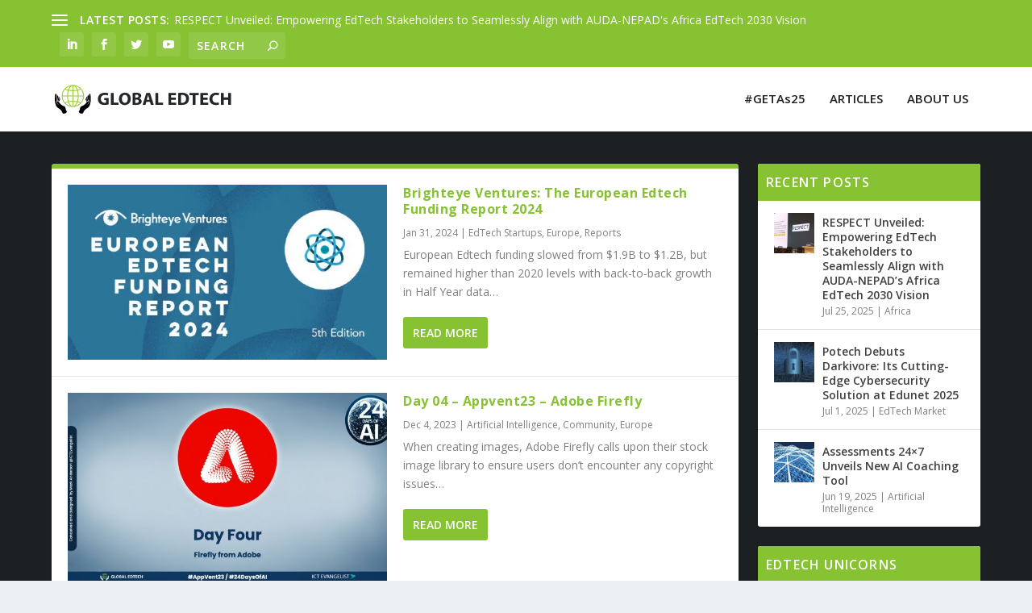

--- FILE ---
content_type: text/html; charset=UTF-8
request_url: https://global-edtech.com/category/europe/
body_size: 16618
content:
<!DOCTYPE html>
<!--[if IE 6]>
<html id="ie6" lang="en-US">
<![endif]-->
<!--[if IE 7]>
<html id="ie7" lang="en-US">
<![endif]-->
<!--[if IE 8]>
<html id="ie8" lang="en-US">
<![endif]-->
<!--[if !(IE 6) | !(IE 7) | !(IE 8)  ]><!-->
<html lang="en-US">
<!--<![endif]-->
<head>
	<meta charset="UTF-8" />
			
	<meta http-equiv="X-UA-Compatible" content="IE=edge">
	<link rel="pingback" href="https://global-edtech.com/xmlrpc.php" />

		<!--[if lt IE 9]>
	<script src="https://global-edtech.com/wp-content/themes/Extra/scripts/ext/html5.js" type="text/javascript"></script>
	<![endif]-->

	<script type="text/javascript">
		document.documentElement.className = 'js';
	</script>

	<link rel="preconnect" href="https://fonts.gstatic.com" crossorigin /><meta name='robots' content='index, follow, max-image-preview:large, max-snippet:-1, max-video-preview:-1' />
<script id="cookieyes" type="text/javascript" src="https://cdn-cookieyes.com/client_data/2d8b980ff47476a80156b735/script.js"></script><script type="text/javascript">
			let jqueryParams=[],jQuery=function(r){return jqueryParams=[...jqueryParams,r],jQuery},$=function(r){return jqueryParams=[...jqueryParams,r],$};window.jQuery=jQuery,window.$=jQuery;let customHeadScripts=!1;jQuery.fn=jQuery.prototype={},$.fn=jQuery.prototype={},jQuery.noConflict=function(r){if(window.jQuery)return jQuery=window.jQuery,$=window.jQuery,customHeadScripts=!0,jQuery.noConflict},jQuery.ready=function(r){jqueryParams=[...jqueryParams,r]},$.ready=function(r){jqueryParams=[...jqueryParams,r]},jQuery.load=function(r){jqueryParams=[...jqueryParams,r]},$.load=function(r){jqueryParams=[...jqueryParams,r]},jQuery.fn.ready=function(r){jqueryParams=[...jqueryParams,r]},$.fn.ready=function(r){jqueryParams=[...jqueryParams,r]};</script>
	<!-- This site is optimized with the Yoast SEO plugin v26.7 - https://yoast.com/wordpress/plugins/seo/ -->
	<title>Europe Archives - Global EdTech</title>
	<link rel="canonical" href="https://global-edtech.com/category/europe/" />
	<link rel="next" href="https://global-edtech.com/category/europe/page/2/" />
	<meta property="og:locale" content="en_US" />
	<meta property="og:type" content="article" />
	<meta property="og:title" content="Europe Archives - Global EdTech" />
	<meta property="og:url" content="https://global-edtech.com/category/europe/" />
	<meta property="og:site_name" content="Global EdTech" />
	<meta property="og:image" content="https://global-edtech.com/wp-content/uploads/2020/07/EdTech-Signup-150x150.png" />
	<meta name="twitter:card" content="summary_large_image" />
	<meta name="twitter:site" content="@global_edtech" />
	<script type="application/ld+json" class="yoast-schema-graph">{"@context":"https://schema.org","@graph":[{"@type":"CollectionPage","@id":"https://global-edtech.com/category/europe/","url":"https://global-edtech.com/category/europe/","name":"Europe Archives - Global EdTech","isPartOf":{"@id":"https://global-edtech.com/#website"},"primaryImageOfPage":{"@id":"https://global-edtech.com/category/europe/#primaryimage"},"image":{"@id":"https://global-edtech.com/category/europe/#primaryimage"},"thumbnailUrl":"https://global-edtech.com/wp-content/uploads/2024/01/Brighteye-Ventures-The-European-Edtech-Funding-Report-2024.png","breadcrumb":{"@id":"https://global-edtech.com/category/europe/#breadcrumb"},"inLanguage":"en-US"},{"@type":"ImageObject","inLanguage":"en-US","@id":"https://global-edtech.com/category/europe/#primaryimage","url":"https://global-edtech.com/wp-content/uploads/2024/01/Brighteye-Ventures-The-European-Edtech-Funding-Report-2024.png","contentUrl":"https://global-edtech.com/wp-content/uploads/2024/01/Brighteye-Ventures-The-European-Edtech-Funding-Report-2024.png","width":575,"height":315,"caption":"Brighteye Ventures The European Edtech Funding Report 2024"},{"@type":"BreadcrumbList","@id":"https://global-edtech.com/category/europe/#breadcrumb","itemListElement":[{"@type":"ListItem","position":1,"name":"Home","item":"https://global-edtech.com/"},{"@type":"ListItem","position":2,"name":"Europe"}]},{"@type":"WebSite","@id":"https://global-edtech.com/#website","url":"https://global-edtech.com/","name":"Global EdTech","description":"Global news, views and reviews from across the EdTech world.","publisher":{"@id":"https://global-edtech.com/#organization"},"potentialAction":[{"@type":"SearchAction","target":{"@type":"EntryPoint","urlTemplate":"https://global-edtech.com/?s={search_term_string}"},"query-input":{"@type":"PropertyValueSpecification","valueRequired":true,"valueName":"search_term_string"}}],"inLanguage":"en-US"},{"@type":"Organization","@id":"https://global-edtech.com/#organization","name":"Global EdTech","url":"https://global-edtech.com/","logo":{"@type":"ImageObject","inLanguage":"en-US","@id":"https://global-edtech.com/#/schema/logo/image/","url":"https://global-edtech.com/wp-content/uploads/2020/06/Global-EdTech.svg","contentUrl":"https://global-edtech.com/wp-content/uploads/2020/06/Global-EdTech.svg","width":838,"height":173,"caption":"Global EdTech"},"image":{"@id":"https://global-edtech.com/#/schema/logo/image/"},"sameAs":["https://www.facebook.com/GlobalEdTech/","https://x.com/global_edtech"]}]}</script>
	<!-- / Yoast SEO plugin. -->


<link rel='dns-prefetch' href='//www.googletagmanager.com' />
<link rel='dns-prefetch' href='//fonts.googleapis.com' />
<link rel="alternate" type="application/rss+xml" title="Global EdTech &raquo; Feed" href="https://global-edtech.com/feed/" />
<link rel="alternate" type="application/rss+xml" title="Global EdTech &raquo; Comments Feed" href="https://global-edtech.com/comments/feed/" />
<link rel="alternate" type="application/rss+xml" title="Global EdTech &raquo; Europe Category Feed" href="https://global-edtech.com/category/europe/feed/" />
<meta content="Extra Child v.4.4.0.1583742053" name="generator"/><link rel='stylesheet' id='dashicons-css' href='https://global-edtech.com/wp-includes/css/dashicons.min.css?ver=6.9' type='text/css' media='all' />
<link rel='stylesheet' id='admin-bar-css' href='https://global-edtech.com/wp-includes/css/admin-bar.min.css?ver=6.9' type='text/css' media='all' />
<style id='admin-bar-inline-css' type='text/css'>

    /* Hide CanvasJS credits for P404 charts specifically */
    #p404RedirectChart .canvasjs-chart-credit {
        display: none !important;
    }
    
    #p404RedirectChart canvas {
        border-radius: 6px;
    }

    .p404-redirect-adminbar-weekly-title {
        font-weight: bold;
        font-size: 14px;
        color: #fff;
        margin-bottom: 6px;
    }

    #wpadminbar #wp-admin-bar-p404_free_top_button .ab-icon:before {
        content: "\f103";
        color: #dc3545;
        top: 3px;
    }
    
    #wp-admin-bar-p404_free_top_button .ab-item {
        min-width: 80px !important;
        padding: 0px !important;
    }
    
    /* Ensure proper positioning and z-index for P404 dropdown */
    .p404-redirect-adminbar-dropdown-wrap { 
        min-width: 0; 
        padding: 0;
        position: static !important;
    }
    
    #wpadminbar #wp-admin-bar-p404_free_top_button_dropdown {
        position: static !important;
    }
    
    #wpadminbar #wp-admin-bar-p404_free_top_button_dropdown .ab-item {
        padding: 0 !important;
        margin: 0 !important;
    }
    
    .p404-redirect-dropdown-container {
        min-width: 340px;
        padding: 18px 18px 12px 18px;
        background: #23282d !important;
        color: #fff;
        border-radius: 12px;
        box-shadow: 0 8px 32px rgba(0,0,0,0.25);
        margin-top: 10px;
        position: relative !important;
        z-index: 999999 !important;
        display: block !important;
        border: 1px solid #444;
    }
    
    /* Ensure P404 dropdown appears on hover */
    #wpadminbar #wp-admin-bar-p404_free_top_button .p404-redirect-dropdown-container { 
        display: none !important;
    }
    
    #wpadminbar #wp-admin-bar-p404_free_top_button:hover .p404-redirect-dropdown-container { 
        display: block !important;
    }
    
    #wpadminbar #wp-admin-bar-p404_free_top_button:hover #wp-admin-bar-p404_free_top_button_dropdown .p404-redirect-dropdown-container {
        display: block !important;
    }
    
    .p404-redirect-card {
        background: #2c3338;
        border-radius: 8px;
        padding: 18px 18px 12px 18px;
        box-shadow: 0 2px 8px rgba(0,0,0,0.07);
        display: flex;
        flex-direction: column;
        align-items: flex-start;
        border: 1px solid #444;
    }
    
    .p404-redirect-btn {
        display: inline-block;
        background: #dc3545;
        color: #fff !important;
        font-weight: bold;
        padding: 5px 22px;
        border-radius: 8px;
        text-decoration: none;
        font-size: 17px;
        transition: background 0.2s, box-shadow 0.2s;
        margin-top: 8px;
        box-shadow: 0 2px 8px rgba(220,53,69,0.15);
        text-align: center;
        line-height: 1.6;
    }
    
    .p404-redirect-btn:hover {
        background: #c82333;
        color: #fff !important;
        box-shadow: 0 4px 16px rgba(220,53,69,0.25);
    }
    
    /* Prevent conflicts with other admin bar dropdowns */
    #wpadminbar .ab-top-menu > li:hover > .ab-item,
    #wpadminbar .ab-top-menu > li.hover > .ab-item {
        z-index: auto;
    }
    
    #wpadminbar #wp-admin-bar-p404_free_top_button:hover > .ab-item {
        z-index: 999998 !important;
    }
    
/*# sourceURL=admin-bar-inline-css */
</style>
<link rel='stylesheet' id='et_monarch-css-css' href='https://global-edtech.com/wp-content/plugins/monarch/css/style.css?ver=1.4.14' type='text/css' media='all' />
<link rel='stylesheet' id='et-gf-open-sans-css' href='https://fonts.googleapis.com/css?family=Open+Sans%3A400%2C700&#038;ver=1.3.12' type='text/css' media='all' />
<link rel='stylesheet' id='extra-fonts-css' href='https://fonts.googleapis.com/css?family=Open+Sans:300italic,400italic,600italic,700italic,800italic,400,300,600,700,800&#038;subset=latin,latin-ext' type='text/css' media='all' />
<link rel='stylesheet' id='extra-style-parent-css' href='https://global-edtech.com/wp-content/themes/Extra/style-static.min.css?ver=4.27.5' type='text/css' media='all' />
<link rel='stylesheet' id='chld_thm_cfg_child-css' href='https://global-edtech.com/wp-content/themes/Extra-child/style.css?ver=4.27.5' type='text/css' media='all' />
<link rel='stylesheet' id='extra-style-css' href='https://global-edtech.com/wp-content/themes/Extra-child/style.css?ver=4.27.5' type='text/css' media='all' />

<!-- Google tag (gtag.js) snippet added by Site Kit -->
<!-- Google Analytics snippet added by Site Kit -->
<script type="text/javascript" src="https://www.googletagmanager.com/gtag/js?id=G-4CT8SQZ8WR" id="google_gtagjs-js" async></script>
<script type="text/javascript" id="google_gtagjs-js-after">
/* <![CDATA[ */
window.dataLayer = window.dataLayer || [];function gtag(){dataLayer.push(arguments);}
gtag("set","linker",{"domains":["global-edtech.com"]});
gtag("js", new Date());
gtag("set", "developer_id.dZTNiMT", true);
gtag("config", "G-4CT8SQZ8WR");
//# sourceURL=google_gtagjs-js-after
/* ]]> */
</script>
<link rel="https://api.w.org/" href="https://global-edtech.com/wp-json/" /><link rel="alternate" title="JSON" type="application/json" href="https://global-edtech.com/wp-json/wp/v2/categories/23" /><link rel="EditURI" type="application/rsd+xml" title="RSD" href="https://global-edtech.com/xmlrpc.php?rsd" />
<meta name="generator" content="WordPress 6.9" />
<meta name="generator" content="Site Kit by Google 1.170.0" /><style type="text/css" id="et-social-custom-css">
				 
			</style><meta name="viewport" content="width=device-width, initial-scale=1.0, maximum-scale=1.0, user-scalable=1" /><link rel="icon" href="https://global-edtech.com/wp-content/uploads/2020/08/cropped-Icon-Global-EdTech-32x32.png" sizes="32x32" />
<link rel="icon" href="https://global-edtech.com/wp-content/uploads/2020/08/cropped-Icon-Global-EdTech-192x192.png" sizes="192x192" />
<link rel="apple-touch-icon" href="https://global-edtech.com/wp-content/uploads/2020/08/cropped-Icon-Global-EdTech-180x180.png" />
<meta name="msapplication-TileImage" content="https://global-edtech.com/wp-content/uploads/2020/08/cropped-Icon-Global-EdTech-270x270.png" />
<style id="et-extra-customizer-global-cached-inline-styles">.widget_et_recent_tweets .widget_list a,.widget_et_recent_tweets .et-extra-icon,.widget_et_recent_tweets .widget-footer .et-extra-social-icon,.widget_et_recent_tweets .widget-footer .et-extra-social-icon::before,.project-details .project-details-title,.et_filterable_portfolio .filterable_portfolio_filter a.current,.et_extra_layout .et_pb_extra_column_main .et_pb_column .module-head h1,.et_pb_extra_column .module-head h1,#portfolio_filter a.current,.woocommerce div.product div.summary .product_meta a,.woocommerce-page div.product div.summary .product_meta a,.et_pb_widget.woocommerce .product_list_widget li .amount,.et_pb_widget li a:hover,.et_pb_widget.woocommerce .product_list_widget li a:hover,.et_pb_widget.widget_et_recent_videos .widget_list .title:hover,.et_pb_widget.widget_et_recent_videos .widget_list .title.active,.woocommerce .woocommerce-info:before{color:#86C232}.single .score-bar,.widget_et_recent_reviews .review-breakdowns .score-bar,.et_pb_extra_module .posts-list article .post-thumbnail,.et_extra_other_module .posts-list article .post-thumbnail,.et_pb_widget .widget_list_portrait,.et_pb_widget .widget_list_thumbnail,.quote-format,.link-format,.audio-format .audio-wrapper,.paginated .pagination li.active,.score-bar,.review-summary-score-box,.post-footer .rating-stars #rating-stars img.star-on,.post-footer .rating-stars #rated-stars img.star-on,.author-box-module .author-box-avatar,.timeline-menu li.active a:before,.woocommerce div.product form.cart .button,.woocommerce div.product form.cart .button.disabled,.woocommerce div.product form.cart .button.disabled:hover,.woocommerce-page div.product form.cart .button,.woocommerce-page div.product form.cart .button.disabled,.woocommerce-page div.product form.cart .button.disabled:hover,.woocommerce div.product form.cart .read-more-button,.woocommerce-page div.product form.cart .read-more-button,.woocommerce div.product form.cart .post-nav .nav-links .button,.woocommerce-page div.product form.cart .post-nav .nav-links .button,.woocommerce .woocommerce-message,.woocommerce-page .woocommerce-message{background-color:#86C232}#et-menu>li>ul,#et-menu li>ul,#et-menu>li>ul>li>ul,.et-top-search-primary-menu-item .et-top-search,.et_pb_module,.module,.page article,.authors-page .page,#timeline-sticky-header,.et_extra_other_module,.woocommerce .woocommerce-info{border-color:#86C232}h1,h2,h3,h4,h5,h6,h1 a,h2 a,h3 a,h4 a,h5 a,h6 a{font-weight:bold;font-style:normal;text-transform:none;text-decoration:none}#page-container{background-color:#1c2022}#et-menu li a{font-size:15px}#et-menu>li a,#et-menu>li.menu-item-has-children>a:after,#et-menu>li.mega-menu-featured>a:after,#et-extra-mobile-menu>li.mega-menu-featured>a:after{color:#1c2022}#et-menu>li>a:hover,#et-menu>li.menu-item-has-children>a:hover:after,#et-menu>li.mega-menu-featured>a:hover:after,#et-navigation>ul#et-menu>li.current-menu-item>a,#et-navigation>ul#et-menu>li.current_page_item>a,#et-extra-mobile-menu>li.mega-menu-featured>a:hover:after,#et-extra-mobile-menu>li.current-menu-item>a,#et-extra-mobile-menu>li.current_page_item>a,#et-extra-mobile-menu>li>a:hover{color:#86c232}#et-navigation>ul>li>a:before{background-color:#86c232}#main-header{background-color:#ffffff}#et-menu>li>ul,#et-menu li>ul,#et-menu>li>ul>li>ul,#et-mobile-navigation nav,.et-top-search-primary-menu-item .et-top-search{background-color:#1c2022}#et-menu li>ul li a,#et-menu li.mega-menu>ul>li>a,#et-menu .sub-menu li.mega-menu-featured>a:after,#et-menu .sub-menu li.menu-item-has-children>a:after,#et-extra-mobile-menu .sub-menu li.mega-menu-featured>a:after,#et-extra-mobile-menu li a,#et-menu li.mega-menu-featured>ul li .title,#et-extra-mobile-menu li.mega-menu-featured>ul li .title,#et-menu li.mega-menu-featured>ul li .featured-post h2,#et-extra-mobile-menu li.mega-menu-featured>ul li .featured-post h2,#et-menu li.mega-menu-featured>ul li .featured-post .post-meta a,#et-extra-mobile-menu li.mega-menu-featured>ul li .featured-post .post-meta a,#et-menu li.mega-menu-featured>ul li.menu-item .recent-list .recent-post .post-content .post-meta,#et-extra-mobile-menu li.mega-menu-featured>ul li.menu-item .recent-list .recent-post .post-content .post-meta,#et-menu li.mega-menu-featured>ul li.menu-item .recent-list .recent-post .post-content .post-meta a,#et-extra-mobile-menu li.mega-menu-featured>ul li.menu-item .recent-list .recent-post .post-content .post-meta a{color:#ffffff}#top-header{background-color:#86c232}#et-secondary-nav #et-secondary-menu{background-color:#1c2022}#et-secondary-menu ul a,#et-secondary-menu li>ul li.menu-item-has-children>a:after{color:#ffffff}header.header .et-trending-post a,header.header .et-trending-post a:visited{color:#ffffff}.et-fixed-header #et-menu li a{font-size:15px}.et-fixed-header #et-menu>li a,.et-fixed-header #et-menu>li.menu-item-has-children>a:after,.et-fixed-header #et-menu>li.mega-menu-featured>a:after,.et-fixed-header #et-extra-mobile-menu>li.mega-menu-featured>a:after{color:#1c2022}.et-fixed-header #et-navigation>ul#et-menu>li.current-menu-item>a,.et-fixed-header #et-navigation>ul#et-menu>li.li.current_page_item>a,.et-fixed-header #et-navigation>ul#et-menu>li>a:hover,.et-fixed-header #et-navigation>ul#et-menu>li.menu-item-has-children>a:hover:after,.et-fixed-header #et-navigation>ul#et-menu>li.mega-menu-featured>a:hover:after,.et-fixed-header #et-extra-mobile-menu>li.mega-menu-featured>a:hover:after{color:#86c232}.et-fixed-header #et-navigation>ul>li>a:before{background-color:#86c232}.et-fixed-header #main-header{background-color:#ffffff}#footer h4,#footer .et_pb_widget h4.widgettitle{font-size:16px}#footer,#footer li,#footer p,#footer a,#footer span,#footer .post-meta{line-height:1.2em}#footer .et_pb_widget,#footer div,#footer .et_pb_widget p,#footer .et_pb_widget ins,#footer .et_pb_widget span,#footer .et_pb_widget strong,#footer .widget_list li .post-meta,#footer .et_pb_widget .recentcomments .post-title,#footer .et_pb_widget .recentcomments .comment-author-link,#footer .et_pb_widget .recentcomments .author,#footer .widget_calendar td,#footer .widget_et_recent_tweets .et-extra-icon:before{color:rgba(1,64,112,0.6)}#footer h4,#footer .et_pb_widget h4.widgettitle{color:rgba(237,2,64,0.6)}#footer-bottom{background-color:#86c232}@media only screen and (min-width:768px){#main-header .logo{height:46.4px;margin:16.8px 0}.header.left-right #et-navigation>ul>li>a{padding-bottom:32.5px}}@media only screen and (min-width:768px){.et-fixed-header #main-header .logo{height:44.8px;margin:17.6px 0}.et-fixed-header .header.left-right #et-navigation>ul>li>a{padding-bottom:32.5px}}.page-id-11453 #content-area .page-title{color:white!important}.project-details .project-categories ul li a:hover,.project-details .project-url ul li a:hover{color:#86c232!important}.page-id-10484 .et_pb_extra_column .page-title{color:white!important}#portfolio_list .et_pb_extra_overlay:hover:before{color:#86c232!important}.project-tags{display:none}.single-project .post-meta{display:none}#content-area .post-header h1.entry-title{text-transform:capitalize}#content-area .et_pb_extra_column_main h1.entry-title{text-transform:capitalize}.current-menu-item>a{color:black!important}.single-post .et_pb_section{padding:0%!important}.et_pb_widget .widgettitle{background:#86C232!important}.search h1{color:#fff}html .et_pb_contact_form_0.et_pb_contact_form_container .input,html .et_pb_contact_form_0.et_pb_contact_form_container .input::placeholder,html .et_pb_contact_form_0.et_pb_contact_form_container .input[type=checkbox]+label,html .et_pb_contact_form_0.et_pb_contact_form_container .input[type=radio]+label{text-transform:initial}.search-results .post-meta p{font-size:0px}.search-results .post-meta p .updated{font-size:12px}.et-pb-contact-message{text-align:center;position:relative;font-size:18px;color:#222629}span.rating-stars{display:none!important}.nav-link .button{background:#86C232!important;color:#fff!important}.nav-link span.title{color:#fff}.post-nav .nav-links .button:before,.post-nav .nav-links .button:before{color:#fff}.archive .posts-carousel-module .module-head h1{color:#86c232!important}.related-post .et_pb_extra_overlay:before{color:#86C232!important}.search a.read-more-button{color:#fff!important;background:#86C232!important}.archive .et_pb_extra_overlay:hover:before{color:#86C232!important}.et_extra_layout .et_pb_extra_column_main .et_pb_posts_1 .et_pb_extra_overlay:before{color:#86C232!important}body.category .et_pb_extra_column_main>h1:first-child{display:none}.et_extra_layout .et_pb_extra_column_main .et_pb_posts_1 .et_pb_extra_overlay:before,.search .et_pb_extra_overlay:before{color:#86C232!important}@media only screen and (max-width:767px){#main-header .logo{height:50px!important;margin-top:15px!important;margin-bottom:15px!important}}#et-recent-posts-2 a.title:hover{color:#86C232!important}.related-post .title a:hover{color:#86C232}.carousel-group article:hover .post-content *{color:#86C232}.search .excerpt p{padding:0;margin:0}.search .excerpt .read-more-button{margin-top:20px}.et_pb_widget.widget_tag_cloud a{background-color:#86C232;color:#fff}.et_pb_widget.widget_tag_cloud a:hover{background-color:#1c2022;color:#fff}.et_pb_widget.widget_tag_cloud a:visited{background-color:#86C232;color:#fff}.archive .et_pb_extra_column_main h1{color:#fff!important}a.read-more-button{background:#86C232;color:#fff!important}a.read-more-button:hover{background:#86C232;color:#fff!important}.single-post .et_bloom_inline_form{margin-top:0px!important}.archive .excerpt p{padding:0;margin:0}.archive .excerpt .read-more-button{margin-top:20px}.archive .et_pb_extra_column_main h1{color:#86C232!important}.date .et_pb_extra_column_main h1{color:#fff!important}.custom-text p:hover{color:#86C232}#et-navigation #et-mobile-navigation li a{color:#ffffff!important;border-color:#86C232!important}.et_bloom .et_bloom_form_header h1{text-align:center;color:#FFF!important}@media all and (min-width:981px){.et_bloom .et_bloom_form_container .et_bloom_form_content{padding:20px 30px!important}.et_pb_pagebuilder_layout .page .post-content h1{padding-top:25px}}.et_bloom .et_bloom_form_container strong{font-size:25px!important}.archive .et_pb_extra_column_main>h1{color:#fff!important}.header.left-right #et-navigation #et-menu li>a:hover{color:#000}.archive-pagination>.page-numbers li>.page-numbers.current{background:#86c232!important}.paginated .pagination li{background:#86c232}.paginated .pagination li a{color:#1c2022}.paginated .pagination li.arrow a:before{color:#1C2022!important}.archive-pagination ul.page-numbers li{background:#1c2022}.archive-pagination ul.page-numbers li a{color:#ffffff}.archive-pagination ul.page-numbers li.next a:before,.archive-pagination ul.page-numbers li.prev a:before{color:#ffffff!important}.archive-pagination>.page-numbers li>.page-numbers.dots{color:white!important}div#media_image-2{background:#1c2022;transform:scale(1.03)}div#media_image-2 img{margin:0 auto;display:block}@media all and (min-width:768px){.custom-row .et_pb_column.et_pb_column_1_6{width:16.66667%;max-width:16.66667%;min-width:16.66667%}}@media screen and (max-width:980px){.custom-row{display:none!important}}@media all and (min-width:768px){.custom-row .et_pb_column.et_pb_column_1_4{width:25%;max-width:25%;min-width:25%}}.et_pb_widget .widgettitle{padding-left:10px!important}.et_bloom_custom_field.et_bloom_fullwidth_field{width:100%}.et_pb_extra_column_sidebar .current-menu-item>a{color:#86C232!important}.et_pb_extra_column_sidebar #nav_menu-2 .menu a:visited,.et_pb_extra_column_sidebar #nav_menu-3 .menu a:visited,#archives-2.et_pb_widget a:visited{color:#86C232!important}.archive .et_extra_layout.et_pb_gutters3 .et_pb_extra_column_main .et_pb_column{padding:0!important}#main-content .cat-layout .et_pb_column{padding-right:0!important;padding-left:0!important}@media only screen and (max-width:768px){#portfolio_filter li.filter-toggle{font-size:0}li.filter-toggle:after{content:"Filter Networks";font-size:12px}}#portfolio_filter li{padding-top:5px}.et_pb_widget.widget_archive select{background:#1c2022;color:#fff}.wp-caption{margin-bottom:0px;max-width:100%;width:100%!important}.widget_media_image p.wp-caption-text{display:none}.widget_media_image img{width:100%}#et-menu li a{text-transform:none!important}</style><style id='global-styles-inline-css' type='text/css'>
:root{--wp--preset--aspect-ratio--square: 1;--wp--preset--aspect-ratio--4-3: 4/3;--wp--preset--aspect-ratio--3-4: 3/4;--wp--preset--aspect-ratio--3-2: 3/2;--wp--preset--aspect-ratio--2-3: 2/3;--wp--preset--aspect-ratio--16-9: 16/9;--wp--preset--aspect-ratio--9-16: 9/16;--wp--preset--color--black: #000000;--wp--preset--color--cyan-bluish-gray: #abb8c3;--wp--preset--color--white: #ffffff;--wp--preset--color--pale-pink: #f78da7;--wp--preset--color--vivid-red: #cf2e2e;--wp--preset--color--luminous-vivid-orange: #ff6900;--wp--preset--color--luminous-vivid-amber: #fcb900;--wp--preset--color--light-green-cyan: #7bdcb5;--wp--preset--color--vivid-green-cyan: #00d084;--wp--preset--color--pale-cyan-blue: #8ed1fc;--wp--preset--color--vivid-cyan-blue: #0693e3;--wp--preset--color--vivid-purple: #9b51e0;--wp--preset--gradient--vivid-cyan-blue-to-vivid-purple: linear-gradient(135deg,rgb(6,147,227) 0%,rgb(155,81,224) 100%);--wp--preset--gradient--light-green-cyan-to-vivid-green-cyan: linear-gradient(135deg,rgb(122,220,180) 0%,rgb(0,208,130) 100%);--wp--preset--gradient--luminous-vivid-amber-to-luminous-vivid-orange: linear-gradient(135deg,rgb(252,185,0) 0%,rgb(255,105,0) 100%);--wp--preset--gradient--luminous-vivid-orange-to-vivid-red: linear-gradient(135deg,rgb(255,105,0) 0%,rgb(207,46,46) 100%);--wp--preset--gradient--very-light-gray-to-cyan-bluish-gray: linear-gradient(135deg,rgb(238,238,238) 0%,rgb(169,184,195) 100%);--wp--preset--gradient--cool-to-warm-spectrum: linear-gradient(135deg,rgb(74,234,220) 0%,rgb(151,120,209) 20%,rgb(207,42,186) 40%,rgb(238,44,130) 60%,rgb(251,105,98) 80%,rgb(254,248,76) 100%);--wp--preset--gradient--blush-light-purple: linear-gradient(135deg,rgb(255,206,236) 0%,rgb(152,150,240) 100%);--wp--preset--gradient--blush-bordeaux: linear-gradient(135deg,rgb(254,205,165) 0%,rgb(254,45,45) 50%,rgb(107,0,62) 100%);--wp--preset--gradient--luminous-dusk: linear-gradient(135deg,rgb(255,203,112) 0%,rgb(199,81,192) 50%,rgb(65,88,208) 100%);--wp--preset--gradient--pale-ocean: linear-gradient(135deg,rgb(255,245,203) 0%,rgb(182,227,212) 50%,rgb(51,167,181) 100%);--wp--preset--gradient--electric-grass: linear-gradient(135deg,rgb(202,248,128) 0%,rgb(113,206,126) 100%);--wp--preset--gradient--midnight: linear-gradient(135deg,rgb(2,3,129) 0%,rgb(40,116,252) 100%);--wp--preset--font-size--small: 13px;--wp--preset--font-size--medium: 20px;--wp--preset--font-size--large: 36px;--wp--preset--font-size--x-large: 42px;--wp--preset--spacing--20: 0.44rem;--wp--preset--spacing--30: 0.67rem;--wp--preset--spacing--40: 1rem;--wp--preset--spacing--50: 1.5rem;--wp--preset--spacing--60: 2.25rem;--wp--preset--spacing--70: 3.38rem;--wp--preset--spacing--80: 5.06rem;--wp--preset--shadow--natural: 6px 6px 9px rgba(0, 0, 0, 0.2);--wp--preset--shadow--deep: 12px 12px 50px rgba(0, 0, 0, 0.4);--wp--preset--shadow--sharp: 6px 6px 0px rgba(0, 0, 0, 0.2);--wp--preset--shadow--outlined: 6px 6px 0px -3px rgb(255, 255, 255), 6px 6px rgb(0, 0, 0);--wp--preset--shadow--crisp: 6px 6px 0px rgb(0, 0, 0);}:root { --wp--style--global--content-size: 856px;--wp--style--global--wide-size: 1280px; }:where(body) { margin: 0; }.wp-site-blocks > .alignleft { float: left; margin-right: 2em; }.wp-site-blocks > .alignright { float: right; margin-left: 2em; }.wp-site-blocks > .aligncenter { justify-content: center; margin-left: auto; margin-right: auto; }:where(.is-layout-flex){gap: 0.5em;}:where(.is-layout-grid){gap: 0.5em;}.is-layout-flow > .alignleft{float: left;margin-inline-start: 0;margin-inline-end: 2em;}.is-layout-flow > .alignright{float: right;margin-inline-start: 2em;margin-inline-end: 0;}.is-layout-flow > .aligncenter{margin-left: auto !important;margin-right: auto !important;}.is-layout-constrained > .alignleft{float: left;margin-inline-start: 0;margin-inline-end: 2em;}.is-layout-constrained > .alignright{float: right;margin-inline-start: 2em;margin-inline-end: 0;}.is-layout-constrained > .aligncenter{margin-left: auto !important;margin-right: auto !important;}.is-layout-constrained > :where(:not(.alignleft):not(.alignright):not(.alignfull)){max-width: var(--wp--style--global--content-size);margin-left: auto !important;margin-right: auto !important;}.is-layout-constrained > .alignwide{max-width: var(--wp--style--global--wide-size);}body .is-layout-flex{display: flex;}.is-layout-flex{flex-wrap: wrap;align-items: center;}.is-layout-flex > :is(*, div){margin: 0;}body .is-layout-grid{display: grid;}.is-layout-grid > :is(*, div){margin: 0;}body{padding-top: 0px;padding-right: 0px;padding-bottom: 0px;padding-left: 0px;}:root :where(.wp-element-button, .wp-block-button__link){background-color: #32373c;border-width: 0;color: #fff;font-family: inherit;font-size: inherit;font-style: inherit;font-weight: inherit;letter-spacing: inherit;line-height: inherit;padding-top: calc(0.667em + 2px);padding-right: calc(1.333em + 2px);padding-bottom: calc(0.667em + 2px);padding-left: calc(1.333em + 2px);text-decoration: none;text-transform: inherit;}.has-black-color{color: var(--wp--preset--color--black) !important;}.has-cyan-bluish-gray-color{color: var(--wp--preset--color--cyan-bluish-gray) !important;}.has-white-color{color: var(--wp--preset--color--white) !important;}.has-pale-pink-color{color: var(--wp--preset--color--pale-pink) !important;}.has-vivid-red-color{color: var(--wp--preset--color--vivid-red) !important;}.has-luminous-vivid-orange-color{color: var(--wp--preset--color--luminous-vivid-orange) !important;}.has-luminous-vivid-amber-color{color: var(--wp--preset--color--luminous-vivid-amber) !important;}.has-light-green-cyan-color{color: var(--wp--preset--color--light-green-cyan) !important;}.has-vivid-green-cyan-color{color: var(--wp--preset--color--vivid-green-cyan) !important;}.has-pale-cyan-blue-color{color: var(--wp--preset--color--pale-cyan-blue) !important;}.has-vivid-cyan-blue-color{color: var(--wp--preset--color--vivid-cyan-blue) !important;}.has-vivid-purple-color{color: var(--wp--preset--color--vivid-purple) !important;}.has-black-background-color{background-color: var(--wp--preset--color--black) !important;}.has-cyan-bluish-gray-background-color{background-color: var(--wp--preset--color--cyan-bluish-gray) !important;}.has-white-background-color{background-color: var(--wp--preset--color--white) !important;}.has-pale-pink-background-color{background-color: var(--wp--preset--color--pale-pink) !important;}.has-vivid-red-background-color{background-color: var(--wp--preset--color--vivid-red) !important;}.has-luminous-vivid-orange-background-color{background-color: var(--wp--preset--color--luminous-vivid-orange) !important;}.has-luminous-vivid-amber-background-color{background-color: var(--wp--preset--color--luminous-vivid-amber) !important;}.has-light-green-cyan-background-color{background-color: var(--wp--preset--color--light-green-cyan) !important;}.has-vivid-green-cyan-background-color{background-color: var(--wp--preset--color--vivid-green-cyan) !important;}.has-pale-cyan-blue-background-color{background-color: var(--wp--preset--color--pale-cyan-blue) !important;}.has-vivid-cyan-blue-background-color{background-color: var(--wp--preset--color--vivid-cyan-blue) !important;}.has-vivid-purple-background-color{background-color: var(--wp--preset--color--vivid-purple) !important;}.has-black-border-color{border-color: var(--wp--preset--color--black) !important;}.has-cyan-bluish-gray-border-color{border-color: var(--wp--preset--color--cyan-bluish-gray) !important;}.has-white-border-color{border-color: var(--wp--preset--color--white) !important;}.has-pale-pink-border-color{border-color: var(--wp--preset--color--pale-pink) !important;}.has-vivid-red-border-color{border-color: var(--wp--preset--color--vivid-red) !important;}.has-luminous-vivid-orange-border-color{border-color: var(--wp--preset--color--luminous-vivid-orange) !important;}.has-luminous-vivid-amber-border-color{border-color: var(--wp--preset--color--luminous-vivid-amber) !important;}.has-light-green-cyan-border-color{border-color: var(--wp--preset--color--light-green-cyan) !important;}.has-vivid-green-cyan-border-color{border-color: var(--wp--preset--color--vivid-green-cyan) !important;}.has-pale-cyan-blue-border-color{border-color: var(--wp--preset--color--pale-cyan-blue) !important;}.has-vivid-cyan-blue-border-color{border-color: var(--wp--preset--color--vivid-cyan-blue) !important;}.has-vivid-purple-border-color{border-color: var(--wp--preset--color--vivid-purple) !important;}.has-vivid-cyan-blue-to-vivid-purple-gradient-background{background: var(--wp--preset--gradient--vivid-cyan-blue-to-vivid-purple) !important;}.has-light-green-cyan-to-vivid-green-cyan-gradient-background{background: var(--wp--preset--gradient--light-green-cyan-to-vivid-green-cyan) !important;}.has-luminous-vivid-amber-to-luminous-vivid-orange-gradient-background{background: var(--wp--preset--gradient--luminous-vivid-amber-to-luminous-vivid-orange) !important;}.has-luminous-vivid-orange-to-vivid-red-gradient-background{background: var(--wp--preset--gradient--luminous-vivid-orange-to-vivid-red) !important;}.has-very-light-gray-to-cyan-bluish-gray-gradient-background{background: var(--wp--preset--gradient--very-light-gray-to-cyan-bluish-gray) !important;}.has-cool-to-warm-spectrum-gradient-background{background: var(--wp--preset--gradient--cool-to-warm-spectrum) !important;}.has-blush-light-purple-gradient-background{background: var(--wp--preset--gradient--blush-light-purple) !important;}.has-blush-bordeaux-gradient-background{background: var(--wp--preset--gradient--blush-bordeaux) !important;}.has-luminous-dusk-gradient-background{background: var(--wp--preset--gradient--luminous-dusk) !important;}.has-pale-ocean-gradient-background{background: var(--wp--preset--gradient--pale-ocean) !important;}.has-electric-grass-gradient-background{background: var(--wp--preset--gradient--electric-grass) !important;}.has-midnight-gradient-background{background: var(--wp--preset--gradient--midnight) !important;}.has-small-font-size{font-size: var(--wp--preset--font-size--small) !important;}.has-medium-font-size{font-size: var(--wp--preset--font-size--medium) !important;}.has-large-font-size{font-size: var(--wp--preset--font-size--large) !important;}.has-x-large-font-size{font-size: var(--wp--preset--font-size--x-large) !important;}
/*# sourceURL=global-styles-inline-css */
</style>
<style id='wp-block-library-inline-css' type='text/css'>
:root{--wp-block-synced-color:#7a00df;--wp-block-synced-color--rgb:122,0,223;--wp-bound-block-color:var(--wp-block-synced-color);--wp-editor-canvas-background:#ddd;--wp-admin-theme-color:#007cba;--wp-admin-theme-color--rgb:0,124,186;--wp-admin-theme-color-darker-10:#006ba1;--wp-admin-theme-color-darker-10--rgb:0,107,160.5;--wp-admin-theme-color-darker-20:#005a87;--wp-admin-theme-color-darker-20--rgb:0,90,135;--wp-admin-border-width-focus:2px}@media (min-resolution:192dpi){:root{--wp-admin-border-width-focus:1.5px}}.wp-element-button{cursor:pointer}:root .has-very-light-gray-background-color{background-color:#eee}:root .has-very-dark-gray-background-color{background-color:#313131}:root .has-very-light-gray-color{color:#eee}:root .has-very-dark-gray-color{color:#313131}:root .has-vivid-green-cyan-to-vivid-cyan-blue-gradient-background{background:linear-gradient(135deg,#00d084,#0693e3)}:root .has-purple-crush-gradient-background{background:linear-gradient(135deg,#34e2e4,#4721fb 50%,#ab1dfe)}:root .has-hazy-dawn-gradient-background{background:linear-gradient(135deg,#faaca8,#dad0ec)}:root .has-subdued-olive-gradient-background{background:linear-gradient(135deg,#fafae1,#67a671)}:root .has-atomic-cream-gradient-background{background:linear-gradient(135deg,#fdd79a,#004a59)}:root .has-nightshade-gradient-background{background:linear-gradient(135deg,#330968,#31cdcf)}:root .has-midnight-gradient-background{background:linear-gradient(135deg,#020381,#2874fc)}:root{--wp--preset--font-size--normal:16px;--wp--preset--font-size--huge:42px}.has-regular-font-size{font-size:1em}.has-larger-font-size{font-size:2.625em}.has-normal-font-size{font-size:var(--wp--preset--font-size--normal)}.has-huge-font-size{font-size:var(--wp--preset--font-size--huge)}.has-text-align-center{text-align:center}.has-text-align-left{text-align:left}.has-text-align-right{text-align:right}.has-fit-text{white-space:nowrap!important}#end-resizable-editor-section{display:none}.aligncenter{clear:both}.items-justified-left{justify-content:flex-start}.items-justified-center{justify-content:center}.items-justified-right{justify-content:flex-end}.items-justified-space-between{justify-content:space-between}.screen-reader-text{border:0;clip-path:inset(50%);height:1px;margin:-1px;overflow:hidden;padding:0;position:absolute;width:1px;word-wrap:normal!important}.screen-reader-text:focus{background-color:#ddd;clip-path:none;color:#444;display:block;font-size:1em;height:auto;left:5px;line-height:normal;padding:15px 23px 14px;text-decoration:none;top:5px;width:auto;z-index:100000}html :where(.has-border-color){border-style:solid}html :where([style*=border-top-color]){border-top-style:solid}html :where([style*=border-right-color]){border-right-style:solid}html :where([style*=border-bottom-color]){border-bottom-style:solid}html :where([style*=border-left-color]){border-left-style:solid}html :where([style*=border-width]){border-style:solid}html :where([style*=border-top-width]){border-top-style:solid}html :where([style*=border-right-width]){border-right-style:solid}html :where([style*=border-bottom-width]){border-bottom-style:solid}html :where([style*=border-left-width]){border-left-style:solid}html :where(img[class*=wp-image-]){height:auto;max-width:100%}:where(figure){margin:0 0 1em}html :where(.is-position-sticky){--wp-admin--admin-bar--position-offset:var(--wp-admin--admin-bar--height,0px)}@media screen and (max-width:600px){html :where(.is-position-sticky){--wp-admin--admin-bar--position-offset:0px}}
/*wp_block_styles_on_demand_placeholder:696f83f41230c*/
/*# sourceURL=wp-block-library-inline-css */
</style>
</head>
<body class="archive category category-europe category-23 wp-theme-Extra wp-child-theme-Extra-child et_bloom et_monarch et_extra et_pb_pagebuilder_layout et_fixed_nav et_pb_gutters3 et_primary_nav_dropdown_animation_Default et_secondary_nav_dropdown_animation_Default with_sidebar with_sidebar_right et_includes_sidebar et-db">
		<div id="page-container" class="page-container">
				<!-- Header -->
		<header class="header left-right">
						<!-- #top-header -->
			<div id="top-header" style="">
				<div class="container">

					<!-- Secondary Nav -->
											<div id="et-secondary-nav" class="et-trending">
						
							<!-- ET Trending -->
							<div id="et-trending">

								<!-- ET Trending Button -->
								<a id="et-trending-button" href="#" title="">
									<span></span>
									<span></span>
									<span></span>
								</a>

								<!-- ET Trending Label -->
								<h4 id="et-trending-label">
									LATEST POSTS:								</h4>

								<!-- ET Trending Post Loop -->
								<div id='et-trending-container'>
								<div class="et-trending-post et-trending-latest"><a href="https://global-edtech.com/respect-unveiled-empowering-edtech-stakeholders-to-seamlessly-align-with-auda-nepads-africa-edtech-2030-vision/">RESPECT Unveiled: Empowering EdTech Stakeholders to Seamlessly Align with AUDA-NEPAD's Africa EdTech 2030 Vision</a></div><div class="et-trending-post et-trending-latest"><a href="https://global-edtech.com/potech-debuts-darkivore-its-cutting-edge-cybersecurity-solution-at-edunet-2025/">Potech Debuts Darkivore: Its Cutting-Edge Cybersecurity Solution at Edunet 2025</a></div><div class="et-trending-post et-trending-latest"><a href="https://global-edtech.com/assessments-24x7-unveils-new-ai-coaching-tool/">Assessments 24x7 Unveils New AI Coaching Tool</a></div>								</div>
							</div>
							
												</div>
					
					<!-- #et-info -->
					<div id="et-info">

						
						<!-- .et-extra-social-icons -->
						<ul class="et-extra-social-icons" style="">
							<li class="et-extra-social-icon linkedin"><a href="https://www.linkedin.com/company/global-edtech" class="et-extra-icon et-extra-icon-background-hover et-extra-icon-linkedin"></a> </li>
																																														<li class="et-extra-social-icon facebook">
									<a href="https://www.facebook.com/GlobalEdTech/" class="et-extra-icon et-extra-icon-background-hover et-extra-icon-facebook"></a>
								</li>
																																															<li class="et-extra-social-icon twitter">
									<a href="https://twitter.com/global_edtech" class="et-extra-icon et-extra-icon-background-hover et-extra-icon-twitter"></a>
								</li>
																																																																																																																																																																																																																																																																																																																																																																																																																																																																		<li class="et-extra-social-icon youtube">
									<a href="https://www.youtube.com/channel/UCaCFDN_F8wcPo8i4rtyvW8A" class="et-extra-icon et-extra-icon-background-hover et-extra-icon-youtube"></a>
								</li>
																																																																																																																																																																																</ul>
						
						<!-- .et-top-search -->
												<div class="et-top-search" style="">
							<form role="search" class="et-search-form" method="get" action="https://global-edtech.com/">
			<input type="search" class="et-search-field" placeholder="Search" value="" name="s" title="Search for:" />
			<button class="et-search-submit"></button>
		</form>						</div>
						
						<!-- cart -->
											</div>
				</div><!-- /.container -->
			</div><!-- /#top-header -->

			
			<!-- Main Header -->
			<div id="main-header-wrapper">
				<div id="main-header" data-fixed-height="80">
					<div class="container">
					<!-- ET Ad -->
						
						
						<!-- Logo -->
						<a class="logo" href="https://global-edtech.com/" data-fixed-height="56">
							<img src="https://global-edtech.com/wp-content/uploads/2020/06/Global-EdTech.svg" alt="Global EdTech" id="logo" />
						</a>

						
						<!-- ET Navigation -->
						<div id="et-navigation" class="">
							<ul id="et-menu" class="nav"><li id="menu-item-19261" class="menu-item menu-item-type-custom menu-item-object-custom menu-item-19261"><a href="https://edtechawardsglobal.com/">#GETAs25</a></li>
<li id="menu-item-20436" class="menu-item menu-item-type-taxonomy menu-item-object-category menu-item-20436"><a href="https://global-edtech.com/category/community/">ARTICLES</a></li>
<li id="menu-item-20377" class="menu-item menu-item-type-post_type menu-item-object-page menu-item-20377"><a href="https://global-edtech.com/about-us/">ABOUT US</a></li>
</ul>							<div id="et-mobile-navigation">
			<span class="show-menu">
				<div class="show-menu-button">
					<span></span>
					<span></span>
					<span></span>
				</div>
				<p>Select Page</p>
			</span>
			<nav>
			</nav>
		</div> <!-- /#et-mobile-navigation -->						</div><!-- /#et-navigation -->
					</div><!-- /.container -->
				</div><!-- /#main-header -->
			</div><!-- /#main-header-wrapper -->

		</header>

				
<div id="main-content">
	<div class="container">
		<div id="content-area" class="with_sidebar with_sidebar_right clearfix">
			<div class="et_pb_extra_column_main">
									<h1>Category: <span>Europe</span></h1>
				
									<div class="posts-blog-feed-module standard post-module et_pb_extra_module module">
	<div class="paginated_content">
		<div class="paginated_page" >
							<article id="post-19945" class="hentry  post-19945 post type-post status-publish format-standard has-post-thumbnail category-edtech-startups category-europe category-report tag-edtech tag-edtech-industry tag-edtech-news et-has-post-format-content et_post_format-et-post-format-standard">
						<div class="header">
							<a href="https://global-edtech.com/brighteye-ventures-the-european-edtech-funding-report-2024/" title="Brighteye Ventures: The European Edtech Funding Report 2024" class="featured-image">
				<img src="https://global-edtech.com/wp-content/uploads/2024/01/Brighteye-Ventures-The-European-Edtech-Funding-Report-2024.png" alt="Brighteye Ventures: The European Edtech Funding Report 2024" /><span class="et_pb_extra_overlay"></span>
			</a>						</div>
												<div class="post-content">
														<h2 class="post-title entry-title"><a class="et-accent-color" style="color:#86c232;" href="https://global-edtech.com/brighteye-ventures-the-european-edtech-funding-report-2024/">Brighteye Ventures: The European Edtech Funding Report 2024</a></h2>
							<div class="post-meta vcard">
								<p><span class="updated">Jan 31, 2024</span> | <a href="https://global-edtech.com/category/edtech-startups/" rel="tag">EdTech Startups</a>, <a href="https://global-edtech.com/category/europe/" rel="tag">Europe</a>, <a href="https://global-edtech.com/category/report/" rel="tag">Reports</a></p>
							</div>
							<div class="excerpt entry-summary">
								<p><p>European Edtech funding slowed from $1.9B to $1.2B, but remained higher than 2020 levels with back-to-back growth in Half Year data&#8230;</p>
</p>
								<a class="read-more-button" href="https://global-edtech.com/brighteye-ventures-the-european-edtech-funding-report-2024/">Read More</a>
							</div>
						</div>
											</article>
									<article id="post-19593" class="hentry  post-19593 post type-post status-publish format-standard has-post-thumbnail category-artificial-intelligence category-community category-europe tag-edtech et-has-post-format-content et_post_format-et-post-format-standard">
						<div class="header">
							<a href="https://global-edtech.com/day-04-appvent23-adobe-firefly/" title="Day 04 &#8211; Appvent23 &#8211; Adobe Firefly" class="featured-image">
				<img src="https://global-edtech.com/wp-content/uploads/2023/12/Adobe-Firefly-Day-Four-627x376.jpeg" alt="Day 04 &#8211; Appvent23 &#8211; Adobe Firefly" /><span class="et_pb_extra_overlay"></span>
			</a>						</div>
												<div class="post-content">
														<h2 class="post-title entry-title"><a class="et-accent-color" style="color:#86c232;" href="https://global-edtech.com/day-04-appvent23-adobe-firefly/">Day 04 &#8211; Appvent23 &#8211; Adobe Firefly</a></h2>
							<div class="post-meta vcard">
								<p><span class="updated">Dec 4, 2023</span> | <a href="https://global-edtech.com/category/artificial-intelligence/" rel="tag">Artificial Intelligence</a>, <a href="https://global-edtech.com/category/community/" rel="tag">Community</a>, <a href="https://global-edtech.com/category/europe/" rel="tag">Europe</a></p>
							</div>
							<div class="excerpt entry-summary">
								<p><p>When creating images, Adobe Firefly calls upon their stock image library to ensure users don’t encounter any copyright issues&#8230;</p>
</p>
								<a class="read-more-button" href="https://global-edtech.com/day-04-appvent23-adobe-firefly/">Read More</a>
							</div>
						</div>
											</article>
									<article id="post-19519" class="hentry  post-19519 post type-post status-publish format-standard has-post-thumbnail category-edtech-market category-europe tag-edtech et-has-post-format-content et_post_format-et-post-format-standard">
						<div class="header">
							<a href="https://global-edtech.com/education-above-all-foundation-successfully-integrates-6000-ukrainian-child-refugees-into-polish-schools/" title="Education Above All Foundation Successfully Integrates 6,000 Ukrainian Child Refugees into Polish Schools" class="featured-image">
				<img src="https://global-edtech.com/wp-content/uploads/2023/08/Education-Above-All-Foundation-Successfully-Integrates-6000-Ukrainian-Child-Refugees-into-Polish-Schools-627x376.jpg" alt="Education Above All Foundation Successfully Integrates 6,000 Ukrainian Child Refugees into Polish Schools" /><span class="et_pb_extra_overlay"></span>
			</a>						</div>
												<div class="post-content">
														<h2 class="post-title entry-title"><a class="et-accent-color" style="color:#86c232;" href="https://global-edtech.com/education-above-all-foundation-successfully-integrates-6000-ukrainian-child-refugees-into-polish-schools/">Education Above All Foundation Successfully Integrates 6,000 Ukrainian Child Refugees into Polish Schools</a></h2>
							<div class="post-meta vcard">
								<p><span class="updated">Aug 25, 2023</span> | <a href="https://global-edtech.com/category/edtech-market/" rel="tag">EdTech Market</a>, <a href="https://global-edtech.com/category/europe/" rel="tag">Europe</a></p>
							</div>
							<div class="excerpt entry-summary">
								<p><p>Education Above All (EAA) Foundation, one of the largest global institutions in development and education, announces the successful&#8230;</p>
</p>
								<a class="read-more-button" href="https://global-edtech.com/education-above-all-foundation-successfully-integrates-6000-ukrainian-child-refugees-into-polish-schools/">Read More</a>
							</div>
						</div>
											</article>
									<article id="post-19511" class="hentry  post-19511 post type-post status-publish format-standard has-post-thumbnail category-edtech-market category-edtech-startups category-europe tag-edtech tag-edtech-industry tag-edtech-news et-has-post-format-content et_post_format-et-post-format-standard">
						<div class="header">
							<a href="https://global-edtech.com/bridging-tech-and-football-for-all-coachbetter-attracts-2-9m-seed-plus-investment/" title="Bridging Tech and Football for all: Coachbetter attracts $2.9M Seed-Plus Investment" class="featured-image">
				<img src="https://global-edtech.com/wp-content/uploads/2023/08/Patrick-and-Simon-627x376.jpeg" alt="Bridging Tech and Football for all: Coachbetter attracts $2.9M Seed-Plus Investment" /><span class="et_pb_extra_overlay"></span>
			</a>						</div>
												<div class="post-content">
														<h2 class="post-title entry-title"><a class="et-accent-color" style="color:#86c232;" href="https://global-edtech.com/bridging-tech-and-football-for-all-coachbetter-attracts-2-9m-seed-plus-investment/">Bridging Tech and Football for all: Coachbetter attracts $2.9M Seed-Plus Investment</a></h2>
							<div class="post-meta vcard">
								<p><span class="updated">Aug 15, 2023</span> | <a href="https://global-edtech.com/category/edtech-market/" rel="tag">EdTech Market</a>, <a href="https://global-edtech.com/category/edtech-startups/" rel="tag">EdTech Startups</a>, <a href="https://global-edtech.com/category/europe/" rel="tag">Europe</a></p>
							</div>
							<div class="excerpt entry-summary">
								<p><p>SportTech startup Coachbetter reports the successful completion of their $2.9M Seed-Plus investment round&#8230;</p>
</p>
								<a class="read-more-button" href="https://global-edtech.com/bridging-tech-and-football-for-all-coachbetter-attracts-2-9m-seed-plus-investment/">Read More</a>
							</div>
						</div>
											</article>
									<article id="post-19449" class="hentry  post-19449 post type-post status-publish format-standard has-post-thumbnail category-edtech-market category-europe category-global category-online-learning et-has-post-format-content et_post_format-et-post-format-standard">
						<div class="header">
							<a href="https://global-edtech.com/meaningful-talks-a-qa/" title="Meaningful Talks &#8211; A Q&#038;A" class="featured-image">
				<img src="https://global-edtech.com/wp-content/uploads/2023/05/Meaningful-Talks-Photo-by-Karen-Harms-627x376.jpg" alt="Meaningful Talks &#8211; A Q&#038;A" /><span class="et_pb_extra_overlay"></span>
			</a>						</div>
												<div class="post-content">
														<h2 class="post-title entry-title"><a class="et-accent-color" style="color:#86c232;" href="https://global-edtech.com/meaningful-talks-a-qa/">Meaningful Talks &#8211; A Q&#038;A</a></h2>
							<div class="post-meta vcard">
								<p><span class="updated">May 24, 2023</span> | <a href="https://global-edtech.com/category/edtech-market/" rel="tag">EdTech Market</a>, <a href="https://global-edtech.com/category/europe/" rel="tag">Europe</a>, <a href="https://global-edtech.com/category/global/" rel="tag">Global</a>, <a href="https://global-edtech.com/category/online-learning/" rel="tag">Online Learning</a></p>
							</div>
							<div class="excerpt entry-summary">
								<p><p>Meaningful Talks is an online learning platform that provides video content to support employees&#8217; work life and personal life challenges&#8230;</p>
</p>
								<a class="read-more-button" href="https://global-edtech.com/meaningful-talks-a-qa/">Read More</a>
							</div>
						</div>
											</article>
						</div><!-- .paginated_page -->
	</div><!-- .paginated_content -->

			<div class="archive-pagination">
		<ul class='page-numbers'>
	<li class="current"><span class='page-numbers current'>1</span></li>
	<li><a class='page-numbers' href='https://global-edtech.com/category/europe/page/2/'>2</a></li>
	<li><a class='page-numbers' href='https://global-edtech.com/category/europe/page/3/'>3</a></li>
	<li class="dots"><span class="page-numbers dots">&hellip;</span></li>
	<li><a class='page-numbers' href='https://global-edtech.com/category/europe/page/10/'>10</a></li>
	<li class="next"><a class="next page-numbers" href="https://global-edtech.com/category/europe/page/2/"></a></li>
</ul>
	</div>
	</div><!-- /.posts-blog-feed-module -->
							</div>
			<div class="et_pb_extra_column_sidebar">
			<div id="et-recent-posts-2" class="et_pb_widget widget_et_recent_entries">		<h4 class="widgettitle">Recent Posts</h4>		<ul class="widget_list">
					<li>
									<a href="https://global-edtech.com/respect-unveiled-empowering-edtech-stakeholders-to-seamlessly-align-with-auda-nepads-africa-edtech-2030-vision/" title="RESPECT Unveiled: Empowering EdTech Stakeholders to Seamlessly Align with AUDA-NEPAD&#8217;s Africa EdTech 2030 Vision" class="widget_list_thumbnail">
				<img src="https://global-edtech.com/wp-content/uploads/2025/07/RESPECT-Unveiled-Empowering-EdTech-Stakeholders-to-Seamlessly-Align-with-AUDA-NEPADs-Africa-EdTech-2030-Vision-150x150.png" alt="RESPECT Unveiled: Empowering EdTech Stakeholders to Seamlessly Align with AUDA-NEPAD&#8217;s Africa EdTech 2030 Vision" />
			</a>								<div class="post_info">
					<a href="https://global-edtech.com/respect-unveiled-empowering-edtech-stakeholders-to-seamlessly-align-with-auda-nepads-africa-edtech-2030-vision/" class="title">RESPECT Unveiled: Empowering EdTech Stakeholders to Seamlessly Align with AUDA-NEPAD&#8217;s Africa EdTech 2030 Vision</a>
										<div class="post-meta">
						<span class="updated">Jul 25, 2025</span> | <a href="https://global-edtech.com/category/africa/" rel="tag">Africa</a>					</div>
				</div>
			</li>
					<li>
									<a href="https://global-edtech.com/potech-debuts-darkivore-its-cutting-edge-cybersecurity-solution-at-edunet-2025/" title="Potech Debuts Darkivore: Its Cutting-Edge Cybersecurity Solution at Edunet 2025" class="widget_list_thumbnail">
				<img src="https://global-edtech.com/wp-content/uploads/2021/04/Cybersecurity-bootcamp-launching-in-Japan--150x150.png" alt="Potech Debuts Darkivore: Its Cutting-Edge Cybersecurity Solution at Edunet 2025" />
			</a>								<div class="post_info">
					<a href="https://global-edtech.com/potech-debuts-darkivore-its-cutting-edge-cybersecurity-solution-at-edunet-2025/" class="title">Potech Debuts Darkivore: Its Cutting-Edge Cybersecurity Solution at Edunet 2025</a>
										<div class="post-meta">
						<span class="updated">Jul 1, 2025</span> | <a href="https://global-edtech.com/category/edtech-market/" rel="tag">EdTech Market</a>					</div>
				</div>
			</li>
					<li>
									<a href="https://global-edtech.com/assessments-24x7-unveils-new-ai-coaching-tool/" title="Assessments 24&#215;7 Unveils New AI Coaching Tool" class="widget_list_thumbnail">
				<img src="https://global-edtech.com/wp-content/uploads/2020/02/Training-in-Artificial-Intelligence-150x150.jpg" alt="Assessments 24&#215;7 Unveils New AI Coaching Tool" />
			</a>								<div class="post_info">
					<a href="https://global-edtech.com/assessments-24x7-unveils-new-ai-coaching-tool/" class="title">Assessments 24&#215;7 Unveils New AI Coaching Tool</a>
										<div class="post-meta">
						<span class="updated">Jun 19, 2025</span> | <a href="https://global-edtech.com/category/artificial-intelligence/" rel="tag">Artificial Intelligence</a>					</div>
				</div>
			</li>
						</ul>
		</div> <!-- end .et_pb_widget --><div id="media_image-3" class="et_pb_widget widget_media_image"><h4 class="widgettitle">EdTech Unicorns</h4><div style="width: 310px" class="wp-caption alignnone"><a href="https://global-edtech.com/edtech-unicorns-2025/"><img width="300" height="169" src="https://global-edtech.com/wp-content/uploads/2021/08/EdTech-Unicorns-Promo-300x169.jpg" class="image wp-image-16945  attachment-medium size-medium" alt="EdTech-Unicorns-Promo" style="max-width: 100%; height: auto;" decoding="async" loading="lazy" srcset="https://global-edtech.com/wp-content/uploads/2021/08/EdTech-Unicorns-Promo-300x169.jpg 300w, https://global-edtech.com/wp-content/uploads/2021/08/EdTech-Unicorns-Promo-768x432.jpg 768w, https://global-edtech.com/wp-content/uploads/2021/08/EdTech-Unicorns-Promo-610x343.jpg 610w, https://global-edtech.com/wp-content/uploads/2021/08/EdTech-Unicorns-Promo.jpg 800w" sizes="(max-width: 300px) 100vw, 300px" /></a><p class="wp-caption-text">EdTech-Unicorns-Promo</p></div></div> <!-- end .et_pb_widget --><div id="media_image-4" class="et_pb_widget widget_media_image"><h4 class="widgettitle">EdTech 101</h4><div style="width: 310px" class="wp-caption alignnone"><a href="https://global-edtech.com/edtech-definitions-products-and-trends/"><img width="300" height="169" src="https://global-edtech.com/wp-content/uploads/2021/08/EdTech-101-300x169.jpg" class="image wp-image-17002  attachment-medium size-medium" alt="EdTech 101" style="max-width: 100%; height: auto;" decoding="async" loading="lazy" srcset="https://global-edtech.com/wp-content/uploads/2021/08/EdTech-101-300x169.jpg 300w, https://global-edtech.com/wp-content/uploads/2021/08/EdTech-101-768x432.jpg 768w, https://global-edtech.com/wp-content/uploads/2021/08/EdTech-101-610x343.jpg 610w, https://global-edtech.com/wp-content/uploads/2021/08/EdTech-101.jpg 800w" sizes="(max-width: 300px) 100vw, 300px" /></a><p class="wp-caption-text">EdTech 101</p></div></div> <!-- end .et_pb_widget --><div id="monarchwidget-2" class="et_pb_widget widget_monarchwidget"><h4 class="widgettitle">Follow Global EdTech</h4><div class="et_social_networks et_social_1col et_social_slide et_social_rounded et_social_left et_social_mobile_on et_social_withnetworknames et_social_outer_dark widget_monarchwidget">
					
					
					<ul class="et_social_icons_container"><li class="et_social_facebook">
						<a href="https://www.facebook.com/GlobalEdTech/" class="et_social_follow" data-social_name="facebook" data-social_type="follow" data-post_id="0" target="_blank">
							<i class="et_social_icon et_social_icon_facebook"></i>
							<div class="et_social_network_label"><div class="et_social_networkname">Facebook</div></div>
							<span class="et_social_overlay"></span>
						</a>
					</li><li class="et_social_linkedin">
						<a href="https://www.linkedin.com/groups/8909074/" class="et_social_follow" data-social_name="linkedin" data-social_type="follow" data-post_id="0" target="_blank">
							<i class="et_social_icon et_social_icon_linkedin"></i>
							<div class="et_social_network_label"><div class="et_social_networkname">LinkedIn</div></div>
							<span class="et_social_overlay"></span>
						</a>
					</li><li class="et_social_twitter">
						<a href="https://twitter.com/global_edtech/" class="et_social_follow" data-social_name="twitter" data-social_type="follow" data-post_id="0" target="_blank">
							<i class="et_social_icon et_social_icon_twitter"></i>
							<div class="et_social_network_label"><div class="et_social_networkname">Twitter</div></div>
							<span class="et_social_overlay"></span>
						</a>
					</li></ul>
				</div></div> <!-- end .et_pb_widget --><div id="tag_cloud-2" class="et_pb_widget widget_tag_cloud"><h4 class="widgettitle">EdTech Tags</h4><div class="tagcloud"><a href="https://global-edtech.com/tag/augmented-reality/" class="tag-cloud-link tag-link-57 tag-link-position-1" style="font-size: 13.983870967742pt;" aria-label="Augmented Reality (22 items)">Augmented Reality</a>
<a href="https://global-edtech.com/tag/cloud/" class="tag-cloud-link tag-link-8 tag-link-position-2" style="font-size: 15pt;" aria-label="Cloud (34 items)">Cloud</a>
<a href="https://global-edtech.com/tag/coding/" class="tag-cloud-link tag-link-59 tag-link-position-3" style="font-size: 14.83064516129pt;" aria-label="Coding (31 items)">Coding</a>
<a href="https://global-edtech.com/tag/early-years/" class="tag-cloud-link tag-link-88 tag-link-position-4" style="font-size: 12.967741935484pt;" aria-label="Early Years (14 items)">Early Years</a>
<a href="https://global-edtech.com/tag/edtech/" class="tag-cloud-link tag-link-107 tag-link-position-5" style="font-size: 22pt;" aria-label="EdTech (599 items)">EdTech</a>
<a href="https://global-edtech.com/tag/edtech-industry/" class="tag-cloud-link tag-link-110 tag-link-position-6" style="font-size: 20.645161290323pt;" aria-label="EdTech Industry (342 items)">EdTech Industry</a>
<a href="https://global-edtech.com/tag/edtech-news/" class="tag-cloud-link tag-link-116 tag-link-position-7" style="font-size: 20.475806451613pt;" aria-label="EdTech News (324 items)">EdTech News</a>
<a href="https://global-edtech.com/tag/edtech-reports/" class="tag-cloud-link tag-link-111 tag-link-position-8" style="font-size: 15.112903225806pt;" aria-label="EdTech Reports (35 items)">EdTech Reports</a>
<a href="https://global-edtech.com/tag/esports/" class="tag-cloud-link tag-link-93 tag-link-position-9" style="font-size: 8pt;" aria-label="eSports (1 item)">eSports</a>
<a href="https://global-edtech.com/tag/future-schools/" class="tag-cloud-link tag-link-49 tag-link-position-10" style="font-size: 16.524193548387pt;" aria-label="Future Schools (64 items)">Future Schools</a>
<a href="https://global-edtech.com/tag/future-skills/" class="tag-cloud-link tag-link-48 tag-link-position-11" style="font-size: 17.145161290323pt;" aria-label="Future Skills (82 items)">Future Skills</a>
<a href="https://global-edtech.com/tag/immersive-education/" class="tag-cloud-link tag-link-56 tag-link-position-12" style="font-size: 14.887096774194pt;" aria-label="Immersive Education (32 items)">Immersive Education</a>
<a href="https://global-edtech.com/tag/online-safety/" class="tag-cloud-link tag-link-46 tag-link-position-13" style="font-size: 15pt;" aria-label="Online Safety (34 items)">Online Safety</a>
<a href="https://global-edtech.com/tag/robotics/" class="tag-cloud-link tag-link-85 tag-link-position-14" style="font-size: 12.798387096774pt;" aria-label="Robotics (13 items)">Robotics</a>
<a href="https://global-edtech.com/tag/schools/" class="tag-cloud-link tag-link-89 tag-link-position-15" style="font-size: 17.596774193548pt;" aria-label="Schools (98 items)">Schools</a>
<a href="https://global-edtech.com/tag/university/" class="tag-cloud-link tag-link-36 tag-link-position-16" style="font-size: 16.241935483871pt;" aria-label="University (56 items)">University</a></div>
</div> <!-- end .et_pb_widget --><div id="archives-2" class="et_pb_widget widget_archive"><h4 class="widgettitle">EdTech Archives</h4>		<label class="screen-reader-text" for="archives-dropdown-2">EdTech Archives</label>
		<select id="archives-dropdown-2" name="archive-dropdown">
			
			<option value="">Select Month</option>
				<option value='https://global-edtech.com/2025/07/'> July 2025 </option>
	<option value='https://global-edtech.com/2025/06/'> June 2025 </option>
	<option value='https://global-edtech.com/2025/05/'> May 2025 </option>
	<option value='https://global-edtech.com/2025/04/'> April 2025 </option>
	<option value='https://global-edtech.com/2025/03/'> March 2025 </option>
	<option value='https://global-edtech.com/2025/02/'> February 2025 </option>
	<option value='https://global-edtech.com/2024/12/'> December 2024 </option>
	<option value='https://global-edtech.com/2024/10/'> October 2024 </option>
	<option value='https://global-edtech.com/2024/07/'> July 2024 </option>
	<option value='https://global-edtech.com/2024/06/'> June 2024 </option>
	<option value='https://global-edtech.com/2024/04/'> April 2024 </option>
	<option value='https://global-edtech.com/2024/03/'> March 2024 </option>
	<option value='https://global-edtech.com/2024/02/'> February 2024 </option>
	<option value='https://global-edtech.com/2024/01/'> January 2024 </option>
	<option value='https://global-edtech.com/2023/12/'> December 2023 </option>
	<option value='https://global-edtech.com/2023/11/'> November 2023 </option>
	<option value='https://global-edtech.com/2023/10/'> October 2023 </option>
	<option value='https://global-edtech.com/2023/08/'> August 2023 </option>
	<option value='https://global-edtech.com/2023/07/'> July 2023 </option>
	<option value='https://global-edtech.com/2023/06/'> June 2023 </option>
	<option value='https://global-edtech.com/2023/05/'> May 2023 </option>
	<option value='https://global-edtech.com/2023/04/'> April 2023 </option>
	<option value='https://global-edtech.com/2023/03/'> March 2023 </option>
	<option value='https://global-edtech.com/2023/02/'> February 2023 </option>
	<option value='https://global-edtech.com/2023/01/'> January 2023 </option>
	<option value='https://global-edtech.com/2022/12/'> December 2022 </option>
	<option value='https://global-edtech.com/2022/11/'> November 2022 </option>
	<option value='https://global-edtech.com/2022/10/'> October 2022 </option>
	<option value='https://global-edtech.com/2022/09/'> September 2022 </option>
	<option value='https://global-edtech.com/2022/08/'> August 2022 </option>
	<option value='https://global-edtech.com/2022/07/'> July 2022 </option>
	<option value='https://global-edtech.com/2022/06/'> June 2022 </option>
	<option value='https://global-edtech.com/2022/05/'> May 2022 </option>
	<option value='https://global-edtech.com/2022/04/'> April 2022 </option>
	<option value='https://global-edtech.com/2022/03/'> March 2022 </option>
	<option value='https://global-edtech.com/2022/02/'> February 2022 </option>
	<option value='https://global-edtech.com/2022/01/'> January 2022 </option>
	<option value='https://global-edtech.com/2021/12/'> December 2021 </option>
	<option value='https://global-edtech.com/2021/11/'> November 2021 </option>
	<option value='https://global-edtech.com/2021/10/'> October 2021 </option>
	<option value='https://global-edtech.com/2021/09/'> September 2021 </option>
	<option value='https://global-edtech.com/2021/08/'> August 2021 </option>
	<option value='https://global-edtech.com/2021/07/'> July 2021 </option>
	<option value='https://global-edtech.com/2021/06/'> June 2021 </option>
	<option value='https://global-edtech.com/2021/05/'> May 2021 </option>
	<option value='https://global-edtech.com/2021/04/'> April 2021 </option>
	<option value='https://global-edtech.com/2021/03/'> March 2021 </option>
	<option value='https://global-edtech.com/2021/02/'> February 2021 </option>
	<option value='https://global-edtech.com/2021/01/'> January 2021 </option>
	<option value='https://global-edtech.com/2020/12/'> December 2020 </option>
	<option value='https://global-edtech.com/2020/11/'> November 2020 </option>
	<option value='https://global-edtech.com/2020/10/'> October 2020 </option>
	<option value='https://global-edtech.com/2020/09/'> September 2020 </option>
	<option value='https://global-edtech.com/2020/08/'> August 2020 </option>
	<option value='https://global-edtech.com/2020/07/'> July 2020 </option>
	<option value='https://global-edtech.com/2020/06/'> June 2020 </option>
	<option value='https://global-edtech.com/2020/05/'> May 2020 </option>
	<option value='https://global-edtech.com/2020/04/'> April 2020 </option>
	<option value='https://global-edtech.com/2020/03/'> March 2020 </option>
	<option value='https://global-edtech.com/2020/02/'> February 2020 </option>

		</select>

			<script type="text/javascript">
/* <![CDATA[ */

( ( dropdownId ) => {
	const dropdown = document.getElementById( dropdownId );
	function onSelectChange() {
		setTimeout( () => {
			if ( 'escape' === dropdown.dataset.lastkey ) {
				return;
			}
			if ( dropdown.value ) {
				document.location.href = dropdown.value;
			}
		}, 250 );
	}
	function onKeyUp( event ) {
		if ( 'Escape' === event.key ) {
			dropdown.dataset.lastkey = 'escape';
		} else {
			delete dropdown.dataset.lastkey;
		}
	}
	function onClick() {
		delete dropdown.dataset.lastkey;
	}
	dropdown.addEventListener( 'keyup', onKeyUp );
	dropdown.addEventListener( 'click', onClick );
	dropdown.addEventListener( 'change', onSelectChange );
})( "archives-dropdown-2" );

//# sourceURL=WP_Widget_Archives%3A%3Awidget
/* ]]> */
</script>
</div> <!-- end .et_pb_widget --></div>

		</div> <!-- #content-area -->
	</div> <!-- .container -->
</div> <!-- #main-content -->

	
	<footer id="footer" class="footer_columns_4">
				<div id="footer-bottom">
			<div class="container">

				<!-- Footer Info -->
				<p id="footer-info"> <a href="https://www.global-edtech.com">Copyright © 2025 Global EdTech</a>  | <a href="https://www.global-edtech.com/about-us">About Us</a> | <a href="https://www.global-edtech.com/privacy-policy">Privacy Policy</a> | <a href="https://www.global-edtech.com/terms-of-service">Terms of Service</a> | <a href="https://www.global-edtech.com/contact-us">Contact Us</a> </p>

				<!-- Footer Navigation -->
								<div id="footer-nav">
											<ul class="et-extra-social-icons" style="">
						<li class="et-extra-social-icon linkedin"><a href="https://www.linkedin.com/company/global-edtech" class="et-extra-icon et-extra-icon-background-none et-extra-icon-linkedin"></a> </li>	
																																								<li class="et-extra-social-icon facebook">
								<a href="https://www.facebook.com/GlobalEdTech/" class="et-extra-icon et-extra-icon-background-none et-extra-icon-facebook"></a>
							</li>
																																									<li class="et-extra-social-icon twitter">
								<a href="https://twitter.com/global_edtech" class="et-extra-icon et-extra-icon-background-none et-extra-icon-twitter"></a>
							</li>
																																																																																																																																																																																																																																																																																																																																																																																																								<li class="et-extra-social-icon youtube">
								<a href="https://www.youtube.com/channel/UCaCFDN_F8wcPo8i4rtyvW8A" class="et-extra-icon et-extra-icon-background-none et-extra-icon-youtube"></a>
							</li>
																																																																																																																																																										</ul>
									</div> <!-- /#et-footer-nav -->
				
			</div>
		</div>
	</footer>
	</div> <!-- #page-container -->

			<span title="Back To Top" id="back_to_top"></span>
	
	<script type="speculationrules">
{"prefetch":[{"source":"document","where":{"and":[{"href_matches":"/*"},{"not":{"href_matches":["/wp-*.php","/wp-admin/*","/wp-content/uploads/*","/wp-content/*","/wp-content/plugins/*","/wp-content/themes/Extra-child/*","/wp-content/themes/Extra/*","/*\\?(.+)"]}},{"not":{"selector_matches":"a[rel~=\"nofollow\"]"}},{"not":{"selector_matches":".no-prefetch, .no-prefetch a"}}]},"eagerness":"conservative"}]}
</script>
<div class="et_social_pin_images_outer">
					<div class="et_social_pinterest_window">
						<div class="et_social_modal_header"><h3>Pin It on Pinterest</h3><span class="et_social_close"></span></div>
						<div class="et_social_pin_images" data-permalink="https://global-edtech.com/brighteye-ventures-the-european-edtech-funding-report-2024/" data-title="Brighteye Ventures: The European Edtech Funding Report 2024" data-post_id="19945"></div>
					</div>
				</div><!-- Global site tag (gtag.js) - Google Analytics -->
<script async src="https://www.googletagmanager.com/gtag/js?id=UA-158855737-1"></script>
<script>
  window.dataLayer = window.dataLayer || [];
  function gtag(){dataLayer.push(arguments);}
  gtag('js', new Date());
  gtag('config', 'UA-158855737-1');
</script>

<script type="text/javascript" src="https://global-edtech.com/wp-includes/js/jquery/jquery.min.js?ver=3.7.1" id="jquery-core-js"></script>
<script type="text/javascript" src="https://global-edtech.com/wp-includes/js/jquery/jquery-migrate.min.js?ver=3.4.1" id="jquery-migrate-js"></script>
<script type="text/javascript" id="jquery-js-after">
/* <![CDATA[ */
jqueryParams.length&&$.each(jqueryParams,function(e,r){if("function"==typeof r){var n=String(r);n.replace("$","jQuery");var a=new Function("return "+n)();$(document).ready(a)}});
//# sourceURL=jquery-js-after
/* ]]> */
</script>
<script type="text/javascript" src="https://global-edtech.com/wp-content/plugins/monarch/js/idle-timer.min.js?ver=1.4.14" id="et_monarch-idle-js"></script>
<script type="text/javascript" id="et_monarch-custom-js-js-extra">
/* <![CDATA[ */
var monarchSettings = {"ajaxurl":"https://global-edtech.com/wp-admin/admin-ajax.php","pageurl":"","stats_nonce":"e0a49a46e8","share_counts":"05cdc7b466","follow_counts":"ef7bd4160a","total_counts":"adbc9c77b7","media_single":"ccb369bcd8","media_total":"ed80ae33ec","generate_all_window_nonce":"c5691f0afb","no_img_message":"No images available for sharing on this page"};
//# sourceURL=et_monarch-custom-js-js-extra
/* ]]> */
</script>
<script type="text/javascript" src="https://global-edtech.com/wp-content/plugins/monarch/js/custom.js?ver=1.4.14" id="et_monarch-custom-js-js"></script>
<script type="text/javascript" src="https://global-edtech.com/wp-includes/js/masonry.min.js?ver=4.2.2" id="masonry-js"></script>
<script type="text/javascript" id="extra-scripts-js-extra">
/* <![CDATA[ */
var EXTRA = {"images_uri":"https://global-edtech.com/wp-content/themes/Extra/images/","ajaxurl":"https://global-edtech.com/wp-admin/admin-ajax.php","your_rating":"Your Rating:","item_in_cart_count":"%d Item in Cart","items_in_cart_count":"%d Items in Cart","item_count":"%d Item","items_count":"%d Items","rating_nonce":"250642567b","timeline_nonce":"df09ded14a","blog_feed_nonce":"e739916f5c","error":"There was a problem, please try again.","contact_error_name_required":"Name field cannot be empty.","contact_error_email_required":"Email field cannot be empty.","contact_error_email_invalid":"Please enter a valid email address.","is_ab_testing_active":"","is_cache_plugin_active":"yes"};
var et_builder_utils_params = {"condition":{"diviTheme":false,"extraTheme":true},"scrollLocations":["app","top"],"builderScrollLocations":{"desktop":"app","tablet":"app","phone":"app"},"onloadScrollLocation":"app","builderType":"fe"};
var et_frontend_scripts = {"builderCssContainerPrefix":"#et-boc","builderCssLayoutPrefix":"#et-boc .et-l"};
var et_pb_custom = {"ajaxurl":"https://global-edtech.com/wp-admin/admin-ajax.php","images_uri":"https://global-edtech.com/wp-content/themes/Extra/images","builder_images_uri":"https://global-edtech.com/wp-content/themes/Extra/includes/builder/images","et_frontend_nonce":"d1e53fafd4","subscription_failed":"Please, check the fields below to make sure you entered the correct information.","et_ab_log_nonce":"d16abb4d8c","fill_message":"Please, fill in the following fields:","contact_error_message":"Please, fix the following errors:","invalid":"Invalid email","captcha":"Captcha","prev":"Prev","previous":"Previous","next":"Next","wrong_captcha":"You entered the wrong number in captcha.","wrong_checkbox":"Checkbox","ignore_waypoints":"no","is_divi_theme_used":"","widget_search_selector":".widget_search","ab_tests":[],"is_ab_testing_active":"","page_id":"19945","unique_test_id":"","ab_bounce_rate":"5","is_cache_plugin_active":"yes","is_shortcode_tracking":"","tinymce_uri":"https://global-edtech.com/wp-content/themes/Extra/includes/builder/frontend-builder/assets/vendors","accent_color":"#86C232","waypoints_options":[]};
var et_pb_box_shadow_elements = [];
//# sourceURL=extra-scripts-js-extra
/* ]]> */
</script>
<script type="text/javascript" src="https://global-edtech.com/wp-content/themes/Extra/scripts/scripts.min.js?ver=4.27.5" id="extra-scripts-js"></script>
<script type="text/javascript" src="https://global-edtech.com/wp-content/themes/Extra/core/admin/js/es6-promise.auto.min.js?ver=4.27.5" id="es6-promise-js"></script>
<script type="text/javascript" src="https://www.google.com/recaptcha/api.js?render=6LeAUtkUAAAAAKbe8WS1ji2qBQN-HZHrszV3QdFC&amp;ver=4.27.5" id="et-recaptcha-v3-js"></script>
<script type="text/javascript" id="et-core-api-spam-recaptcha-js-extra">
/* <![CDATA[ */
var et_core_api_spam_recaptcha = {"site_key":"6LeAUtkUAAAAAKbe8WS1ji2qBQN-HZHrszV3QdFC","page_action":{"action":"brighteye_ventures_the_european_edtech_funding_report_2024"}};
//# sourceURL=et-core-api-spam-recaptcha-js-extra
/* ]]> */
</script>
<script type="text/javascript" src="https://global-edtech.com/wp-content/themes/Extra/core/admin/js/recaptcha.js?ver=4.27.5" id="et-core-api-spam-recaptcha-js"></script>
<script type="text/javascript" src="https://global-edtech.com/wp-content/themes/Extra/includes/builder/feature/dynamic-assets/assets/js/jquery.fitvids.js?ver=4.27.5" id="fitvids-js"></script>
<script type="text/javascript" src="https://global-edtech.com/wp-includes/js/comment-reply.min.js?ver=6.9" id="comment-reply-js" async="async" data-wp-strategy="async" fetchpriority="low"></script>
<script type="text/javascript" src="https://global-edtech.com/wp-content/themes/Extra/core/admin/js/common.js?ver=4.27.5" id="et-core-common-js"></script>
</body>
</html>


--- FILE ---
content_type: text/html; charset=utf-8
request_url: https://www.google.com/recaptcha/api2/anchor?ar=1&k=6LeAUtkUAAAAAKbe8WS1ji2qBQN-HZHrszV3QdFC&co=aHR0cHM6Ly9nbG9iYWwtZWR0ZWNoLmNvbTo0NDM.&hl=en&v=PoyoqOPhxBO7pBk68S4YbpHZ&size=invisible&anchor-ms=20000&execute-ms=30000&cb=2r0fa5vef4gp
body_size: 48803
content:
<!DOCTYPE HTML><html dir="ltr" lang="en"><head><meta http-equiv="Content-Type" content="text/html; charset=UTF-8">
<meta http-equiv="X-UA-Compatible" content="IE=edge">
<title>reCAPTCHA</title>
<style type="text/css">
/* cyrillic-ext */
@font-face {
  font-family: 'Roboto';
  font-style: normal;
  font-weight: 400;
  font-stretch: 100%;
  src: url(//fonts.gstatic.com/s/roboto/v48/KFO7CnqEu92Fr1ME7kSn66aGLdTylUAMa3GUBHMdazTgWw.woff2) format('woff2');
  unicode-range: U+0460-052F, U+1C80-1C8A, U+20B4, U+2DE0-2DFF, U+A640-A69F, U+FE2E-FE2F;
}
/* cyrillic */
@font-face {
  font-family: 'Roboto';
  font-style: normal;
  font-weight: 400;
  font-stretch: 100%;
  src: url(//fonts.gstatic.com/s/roboto/v48/KFO7CnqEu92Fr1ME7kSn66aGLdTylUAMa3iUBHMdazTgWw.woff2) format('woff2');
  unicode-range: U+0301, U+0400-045F, U+0490-0491, U+04B0-04B1, U+2116;
}
/* greek-ext */
@font-face {
  font-family: 'Roboto';
  font-style: normal;
  font-weight: 400;
  font-stretch: 100%;
  src: url(//fonts.gstatic.com/s/roboto/v48/KFO7CnqEu92Fr1ME7kSn66aGLdTylUAMa3CUBHMdazTgWw.woff2) format('woff2');
  unicode-range: U+1F00-1FFF;
}
/* greek */
@font-face {
  font-family: 'Roboto';
  font-style: normal;
  font-weight: 400;
  font-stretch: 100%;
  src: url(//fonts.gstatic.com/s/roboto/v48/KFO7CnqEu92Fr1ME7kSn66aGLdTylUAMa3-UBHMdazTgWw.woff2) format('woff2');
  unicode-range: U+0370-0377, U+037A-037F, U+0384-038A, U+038C, U+038E-03A1, U+03A3-03FF;
}
/* math */
@font-face {
  font-family: 'Roboto';
  font-style: normal;
  font-weight: 400;
  font-stretch: 100%;
  src: url(//fonts.gstatic.com/s/roboto/v48/KFO7CnqEu92Fr1ME7kSn66aGLdTylUAMawCUBHMdazTgWw.woff2) format('woff2');
  unicode-range: U+0302-0303, U+0305, U+0307-0308, U+0310, U+0312, U+0315, U+031A, U+0326-0327, U+032C, U+032F-0330, U+0332-0333, U+0338, U+033A, U+0346, U+034D, U+0391-03A1, U+03A3-03A9, U+03B1-03C9, U+03D1, U+03D5-03D6, U+03F0-03F1, U+03F4-03F5, U+2016-2017, U+2034-2038, U+203C, U+2040, U+2043, U+2047, U+2050, U+2057, U+205F, U+2070-2071, U+2074-208E, U+2090-209C, U+20D0-20DC, U+20E1, U+20E5-20EF, U+2100-2112, U+2114-2115, U+2117-2121, U+2123-214F, U+2190, U+2192, U+2194-21AE, U+21B0-21E5, U+21F1-21F2, U+21F4-2211, U+2213-2214, U+2216-22FF, U+2308-230B, U+2310, U+2319, U+231C-2321, U+2336-237A, U+237C, U+2395, U+239B-23B7, U+23D0, U+23DC-23E1, U+2474-2475, U+25AF, U+25B3, U+25B7, U+25BD, U+25C1, U+25CA, U+25CC, U+25FB, U+266D-266F, U+27C0-27FF, U+2900-2AFF, U+2B0E-2B11, U+2B30-2B4C, U+2BFE, U+3030, U+FF5B, U+FF5D, U+1D400-1D7FF, U+1EE00-1EEFF;
}
/* symbols */
@font-face {
  font-family: 'Roboto';
  font-style: normal;
  font-weight: 400;
  font-stretch: 100%;
  src: url(//fonts.gstatic.com/s/roboto/v48/KFO7CnqEu92Fr1ME7kSn66aGLdTylUAMaxKUBHMdazTgWw.woff2) format('woff2');
  unicode-range: U+0001-000C, U+000E-001F, U+007F-009F, U+20DD-20E0, U+20E2-20E4, U+2150-218F, U+2190, U+2192, U+2194-2199, U+21AF, U+21E6-21F0, U+21F3, U+2218-2219, U+2299, U+22C4-22C6, U+2300-243F, U+2440-244A, U+2460-24FF, U+25A0-27BF, U+2800-28FF, U+2921-2922, U+2981, U+29BF, U+29EB, U+2B00-2BFF, U+4DC0-4DFF, U+FFF9-FFFB, U+10140-1018E, U+10190-1019C, U+101A0, U+101D0-101FD, U+102E0-102FB, U+10E60-10E7E, U+1D2C0-1D2D3, U+1D2E0-1D37F, U+1F000-1F0FF, U+1F100-1F1AD, U+1F1E6-1F1FF, U+1F30D-1F30F, U+1F315, U+1F31C, U+1F31E, U+1F320-1F32C, U+1F336, U+1F378, U+1F37D, U+1F382, U+1F393-1F39F, U+1F3A7-1F3A8, U+1F3AC-1F3AF, U+1F3C2, U+1F3C4-1F3C6, U+1F3CA-1F3CE, U+1F3D4-1F3E0, U+1F3ED, U+1F3F1-1F3F3, U+1F3F5-1F3F7, U+1F408, U+1F415, U+1F41F, U+1F426, U+1F43F, U+1F441-1F442, U+1F444, U+1F446-1F449, U+1F44C-1F44E, U+1F453, U+1F46A, U+1F47D, U+1F4A3, U+1F4B0, U+1F4B3, U+1F4B9, U+1F4BB, U+1F4BF, U+1F4C8-1F4CB, U+1F4D6, U+1F4DA, U+1F4DF, U+1F4E3-1F4E6, U+1F4EA-1F4ED, U+1F4F7, U+1F4F9-1F4FB, U+1F4FD-1F4FE, U+1F503, U+1F507-1F50B, U+1F50D, U+1F512-1F513, U+1F53E-1F54A, U+1F54F-1F5FA, U+1F610, U+1F650-1F67F, U+1F687, U+1F68D, U+1F691, U+1F694, U+1F698, U+1F6AD, U+1F6B2, U+1F6B9-1F6BA, U+1F6BC, U+1F6C6-1F6CF, U+1F6D3-1F6D7, U+1F6E0-1F6EA, U+1F6F0-1F6F3, U+1F6F7-1F6FC, U+1F700-1F7FF, U+1F800-1F80B, U+1F810-1F847, U+1F850-1F859, U+1F860-1F887, U+1F890-1F8AD, U+1F8B0-1F8BB, U+1F8C0-1F8C1, U+1F900-1F90B, U+1F93B, U+1F946, U+1F984, U+1F996, U+1F9E9, U+1FA00-1FA6F, U+1FA70-1FA7C, U+1FA80-1FA89, U+1FA8F-1FAC6, U+1FACE-1FADC, U+1FADF-1FAE9, U+1FAF0-1FAF8, U+1FB00-1FBFF;
}
/* vietnamese */
@font-face {
  font-family: 'Roboto';
  font-style: normal;
  font-weight: 400;
  font-stretch: 100%;
  src: url(//fonts.gstatic.com/s/roboto/v48/KFO7CnqEu92Fr1ME7kSn66aGLdTylUAMa3OUBHMdazTgWw.woff2) format('woff2');
  unicode-range: U+0102-0103, U+0110-0111, U+0128-0129, U+0168-0169, U+01A0-01A1, U+01AF-01B0, U+0300-0301, U+0303-0304, U+0308-0309, U+0323, U+0329, U+1EA0-1EF9, U+20AB;
}
/* latin-ext */
@font-face {
  font-family: 'Roboto';
  font-style: normal;
  font-weight: 400;
  font-stretch: 100%;
  src: url(//fonts.gstatic.com/s/roboto/v48/KFO7CnqEu92Fr1ME7kSn66aGLdTylUAMa3KUBHMdazTgWw.woff2) format('woff2');
  unicode-range: U+0100-02BA, U+02BD-02C5, U+02C7-02CC, U+02CE-02D7, U+02DD-02FF, U+0304, U+0308, U+0329, U+1D00-1DBF, U+1E00-1E9F, U+1EF2-1EFF, U+2020, U+20A0-20AB, U+20AD-20C0, U+2113, U+2C60-2C7F, U+A720-A7FF;
}
/* latin */
@font-face {
  font-family: 'Roboto';
  font-style: normal;
  font-weight: 400;
  font-stretch: 100%;
  src: url(//fonts.gstatic.com/s/roboto/v48/KFO7CnqEu92Fr1ME7kSn66aGLdTylUAMa3yUBHMdazQ.woff2) format('woff2');
  unicode-range: U+0000-00FF, U+0131, U+0152-0153, U+02BB-02BC, U+02C6, U+02DA, U+02DC, U+0304, U+0308, U+0329, U+2000-206F, U+20AC, U+2122, U+2191, U+2193, U+2212, U+2215, U+FEFF, U+FFFD;
}
/* cyrillic-ext */
@font-face {
  font-family: 'Roboto';
  font-style: normal;
  font-weight: 500;
  font-stretch: 100%;
  src: url(//fonts.gstatic.com/s/roboto/v48/KFO7CnqEu92Fr1ME7kSn66aGLdTylUAMa3GUBHMdazTgWw.woff2) format('woff2');
  unicode-range: U+0460-052F, U+1C80-1C8A, U+20B4, U+2DE0-2DFF, U+A640-A69F, U+FE2E-FE2F;
}
/* cyrillic */
@font-face {
  font-family: 'Roboto';
  font-style: normal;
  font-weight: 500;
  font-stretch: 100%;
  src: url(//fonts.gstatic.com/s/roboto/v48/KFO7CnqEu92Fr1ME7kSn66aGLdTylUAMa3iUBHMdazTgWw.woff2) format('woff2');
  unicode-range: U+0301, U+0400-045F, U+0490-0491, U+04B0-04B1, U+2116;
}
/* greek-ext */
@font-face {
  font-family: 'Roboto';
  font-style: normal;
  font-weight: 500;
  font-stretch: 100%;
  src: url(//fonts.gstatic.com/s/roboto/v48/KFO7CnqEu92Fr1ME7kSn66aGLdTylUAMa3CUBHMdazTgWw.woff2) format('woff2');
  unicode-range: U+1F00-1FFF;
}
/* greek */
@font-face {
  font-family: 'Roboto';
  font-style: normal;
  font-weight: 500;
  font-stretch: 100%;
  src: url(//fonts.gstatic.com/s/roboto/v48/KFO7CnqEu92Fr1ME7kSn66aGLdTylUAMa3-UBHMdazTgWw.woff2) format('woff2');
  unicode-range: U+0370-0377, U+037A-037F, U+0384-038A, U+038C, U+038E-03A1, U+03A3-03FF;
}
/* math */
@font-face {
  font-family: 'Roboto';
  font-style: normal;
  font-weight: 500;
  font-stretch: 100%;
  src: url(//fonts.gstatic.com/s/roboto/v48/KFO7CnqEu92Fr1ME7kSn66aGLdTylUAMawCUBHMdazTgWw.woff2) format('woff2');
  unicode-range: U+0302-0303, U+0305, U+0307-0308, U+0310, U+0312, U+0315, U+031A, U+0326-0327, U+032C, U+032F-0330, U+0332-0333, U+0338, U+033A, U+0346, U+034D, U+0391-03A1, U+03A3-03A9, U+03B1-03C9, U+03D1, U+03D5-03D6, U+03F0-03F1, U+03F4-03F5, U+2016-2017, U+2034-2038, U+203C, U+2040, U+2043, U+2047, U+2050, U+2057, U+205F, U+2070-2071, U+2074-208E, U+2090-209C, U+20D0-20DC, U+20E1, U+20E5-20EF, U+2100-2112, U+2114-2115, U+2117-2121, U+2123-214F, U+2190, U+2192, U+2194-21AE, U+21B0-21E5, U+21F1-21F2, U+21F4-2211, U+2213-2214, U+2216-22FF, U+2308-230B, U+2310, U+2319, U+231C-2321, U+2336-237A, U+237C, U+2395, U+239B-23B7, U+23D0, U+23DC-23E1, U+2474-2475, U+25AF, U+25B3, U+25B7, U+25BD, U+25C1, U+25CA, U+25CC, U+25FB, U+266D-266F, U+27C0-27FF, U+2900-2AFF, U+2B0E-2B11, U+2B30-2B4C, U+2BFE, U+3030, U+FF5B, U+FF5D, U+1D400-1D7FF, U+1EE00-1EEFF;
}
/* symbols */
@font-face {
  font-family: 'Roboto';
  font-style: normal;
  font-weight: 500;
  font-stretch: 100%;
  src: url(//fonts.gstatic.com/s/roboto/v48/KFO7CnqEu92Fr1ME7kSn66aGLdTylUAMaxKUBHMdazTgWw.woff2) format('woff2');
  unicode-range: U+0001-000C, U+000E-001F, U+007F-009F, U+20DD-20E0, U+20E2-20E4, U+2150-218F, U+2190, U+2192, U+2194-2199, U+21AF, U+21E6-21F0, U+21F3, U+2218-2219, U+2299, U+22C4-22C6, U+2300-243F, U+2440-244A, U+2460-24FF, U+25A0-27BF, U+2800-28FF, U+2921-2922, U+2981, U+29BF, U+29EB, U+2B00-2BFF, U+4DC0-4DFF, U+FFF9-FFFB, U+10140-1018E, U+10190-1019C, U+101A0, U+101D0-101FD, U+102E0-102FB, U+10E60-10E7E, U+1D2C0-1D2D3, U+1D2E0-1D37F, U+1F000-1F0FF, U+1F100-1F1AD, U+1F1E6-1F1FF, U+1F30D-1F30F, U+1F315, U+1F31C, U+1F31E, U+1F320-1F32C, U+1F336, U+1F378, U+1F37D, U+1F382, U+1F393-1F39F, U+1F3A7-1F3A8, U+1F3AC-1F3AF, U+1F3C2, U+1F3C4-1F3C6, U+1F3CA-1F3CE, U+1F3D4-1F3E0, U+1F3ED, U+1F3F1-1F3F3, U+1F3F5-1F3F7, U+1F408, U+1F415, U+1F41F, U+1F426, U+1F43F, U+1F441-1F442, U+1F444, U+1F446-1F449, U+1F44C-1F44E, U+1F453, U+1F46A, U+1F47D, U+1F4A3, U+1F4B0, U+1F4B3, U+1F4B9, U+1F4BB, U+1F4BF, U+1F4C8-1F4CB, U+1F4D6, U+1F4DA, U+1F4DF, U+1F4E3-1F4E6, U+1F4EA-1F4ED, U+1F4F7, U+1F4F9-1F4FB, U+1F4FD-1F4FE, U+1F503, U+1F507-1F50B, U+1F50D, U+1F512-1F513, U+1F53E-1F54A, U+1F54F-1F5FA, U+1F610, U+1F650-1F67F, U+1F687, U+1F68D, U+1F691, U+1F694, U+1F698, U+1F6AD, U+1F6B2, U+1F6B9-1F6BA, U+1F6BC, U+1F6C6-1F6CF, U+1F6D3-1F6D7, U+1F6E0-1F6EA, U+1F6F0-1F6F3, U+1F6F7-1F6FC, U+1F700-1F7FF, U+1F800-1F80B, U+1F810-1F847, U+1F850-1F859, U+1F860-1F887, U+1F890-1F8AD, U+1F8B0-1F8BB, U+1F8C0-1F8C1, U+1F900-1F90B, U+1F93B, U+1F946, U+1F984, U+1F996, U+1F9E9, U+1FA00-1FA6F, U+1FA70-1FA7C, U+1FA80-1FA89, U+1FA8F-1FAC6, U+1FACE-1FADC, U+1FADF-1FAE9, U+1FAF0-1FAF8, U+1FB00-1FBFF;
}
/* vietnamese */
@font-face {
  font-family: 'Roboto';
  font-style: normal;
  font-weight: 500;
  font-stretch: 100%;
  src: url(//fonts.gstatic.com/s/roboto/v48/KFO7CnqEu92Fr1ME7kSn66aGLdTylUAMa3OUBHMdazTgWw.woff2) format('woff2');
  unicode-range: U+0102-0103, U+0110-0111, U+0128-0129, U+0168-0169, U+01A0-01A1, U+01AF-01B0, U+0300-0301, U+0303-0304, U+0308-0309, U+0323, U+0329, U+1EA0-1EF9, U+20AB;
}
/* latin-ext */
@font-face {
  font-family: 'Roboto';
  font-style: normal;
  font-weight: 500;
  font-stretch: 100%;
  src: url(//fonts.gstatic.com/s/roboto/v48/KFO7CnqEu92Fr1ME7kSn66aGLdTylUAMa3KUBHMdazTgWw.woff2) format('woff2');
  unicode-range: U+0100-02BA, U+02BD-02C5, U+02C7-02CC, U+02CE-02D7, U+02DD-02FF, U+0304, U+0308, U+0329, U+1D00-1DBF, U+1E00-1E9F, U+1EF2-1EFF, U+2020, U+20A0-20AB, U+20AD-20C0, U+2113, U+2C60-2C7F, U+A720-A7FF;
}
/* latin */
@font-face {
  font-family: 'Roboto';
  font-style: normal;
  font-weight: 500;
  font-stretch: 100%;
  src: url(//fonts.gstatic.com/s/roboto/v48/KFO7CnqEu92Fr1ME7kSn66aGLdTylUAMa3yUBHMdazQ.woff2) format('woff2');
  unicode-range: U+0000-00FF, U+0131, U+0152-0153, U+02BB-02BC, U+02C6, U+02DA, U+02DC, U+0304, U+0308, U+0329, U+2000-206F, U+20AC, U+2122, U+2191, U+2193, U+2212, U+2215, U+FEFF, U+FFFD;
}
/* cyrillic-ext */
@font-face {
  font-family: 'Roboto';
  font-style: normal;
  font-weight: 900;
  font-stretch: 100%;
  src: url(//fonts.gstatic.com/s/roboto/v48/KFO7CnqEu92Fr1ME7kSn66aGLdTylUAMa3GUBHMdazTgWw.woff2) format('woff2');
  unicode-range: U+0460-052F, U+1C80-1C8A, U+20B4, U+2DE0-2DFF, U+A640-A69F, U+FE2E-FE2F;
}
/* cyrillic */
@font-face {
  font-family: 'Roboto';
  font-style: normal;
  font-weight: 900;
  font-stretch: 100%;
  src: url(//fonts.gstatic.com/s/roboto/v48/KFO7CnqEu92Fr1ME7kSn66aGLdTylUAMa3iUBHMdazTgWw.woff2) format('woff2');
  unicode-range: U+0301, U+0400-045F, U+0490-0491, U+04B0-04B1, U+2116;
}
/* greek-ext */
@font-face {
  font-family: 'Roboto';
  font-style: normal;
  font-weight: 900;
  font-stretch: 100%;
  src: url(//fonts.gstatic.com/s/roboto/v48/KFO7CnqEu92Fr1ME7kSn66aGLdTylUAMa3CUBHMdazTgWw.woff2) format('woff2');
  unicode-range: U+1F00-1FFF;
}
/* greek */
@font-face {
  font-family: 'Roboto';
  font-style: normal;
  font-weight: 900;
  font-stretch: 100%;
  src: url(//fonts.gstatic.com/s/roboto/v48/KFO7CnqEu92Fr1ME7kSn66aGLdTylUAMa3-UBHMdazTgWw.woff2) format('woff2');
  unicode-range: U+0370-0377, U+037A-037F, U+0384-038A, U+038C, U+038E-03A1, U+03A3-03FF;
}
/* math */
@font-face {
  font-family: 'Roboto';
  font-style: normal;
  font-weight: 900;
  font-stretch: 100%;
  src: url(//fonts.gstatic.com/s/roboto/v48/KFO7CnqEu92Fr1ME7kSn66aGLdTylUAMawCUBHMdazTgWw.woff2) format('woff2');
  unicode-range: U+0302-0303, U+0305, U+0307-0308, U+0310, U+0312, U+0315, U+031A, U+0326-0327, U+032C, U+032F-0330, U+0332-0333, U+0338, U+033A, U+0346, U+034D, U+0391-03A1, U+03A3-03A9, U+03B1-03C9, U+03D1, U+03D5-03D6, U+03F0-03F1, U+03F4-03F5, U+2016-2017, U+2034-2038, U+203C, U+2040, U+2043, U+2047, U+2050, U+2057, U+205F, U+2070-2071, U+2074-208E, U+2090-209C, U+20D0-20DC, U+20E1, U+20E5-20EF, U+2100-2112, U+2114-2115, U+2117-2121, U+2123-214F, U+2190, U+2192, U+2194-21AE, U+21B0-21E5, U+21F1-21F2, U+21F4-2211, U+2213-2214, U+2216-22FF, U+2308-230B, U+2310, U+2319, U+231C-2321, U+2336-237A, U+237C, U+2395, U+239B-23B7, U+23D0, U+23DC-23E1, U+2474-2475, U+25AF, U+25B3, U+25B7, U+25BD, U+25C1, U+25CA, U+25CC, U+25FB, U+266D-266F, U+27C0-27FF, U+2900-2AFF, U+2B0E-2B11, U+2B30-2B4C, U+2BFE, U+3030, U+FF5B, U+FF5D, U+1D400-1D7FF, U+1EE00-1EEFF;
}
/* symbols */
@font-face {
  font-family: 'Roboto';
  font-style: normal;
  font-weight: 900;
  font-stretch: 100%;
  src: url(//fonts.gstatic.com/s/roboto/v48/KFO7CnqEu92Fr1ME7kSn66aGLdTylUAMaxKUBHMdazTgWw.woff2) format('woff2');
  unicode-range: U+0001-000C, U+000E-001F, U+007F-009F, U+20DD-20E0, U+20E2-20E4, U+2150-218F, U+2190, U+2192, U+2194-2199, U+21AF, U+21E6-21F0, U+21F3, U+2218-2219, U+2299, U+22C4-22C6, U+2300-243F, U+2440-244A, U+2460-24FF, U+25A0-27BF, U+2800-28FF, U+2921-2922, U+2981, U+29BF, U+29EB, U+2B00-2BFF, U+4DC0-4DFF, U+FFF9-FFFB, U+10140-1018E, U+10190-1019C, U+101A0, U+101D0-101FD, U+102E0-102FB, U+10E60-10E7E, U+1D2C0-1D2D3, U+1D2E0-1D37F, U+1F000-1F0FF, U+1F100-1F1AD, U+1F1E6-1F1FF, U+1F30D-1F30F, U+1F315, U+1F31C, U+1F31E, U+1F320-1F32C, U+1F336, U+1F378, U+1F37D, U+1F382, U+1F393-1F39F, U+1F3A7-1F3A8, U+1F3AC-1F3AF, U+1F3C2, U+1F3C4-1F3C6, U+1F3CA-1F3CE, U+1F3D4-1F3E0, U+1F3ED, U+1F3F1-1F3F3, U+1F3F5-1F3F7, U+1F408, U+1F415, U+1F41F, U+1F426, U+1F43F, U+1F441-1F442, U+1F444, U+1F446-1F449, U+1F44C-1F44E, U+1F453, U+1F46A, U+1F47D, U+1F4A3, U+1F4B0, U+1F4B3, U+1F4B9, U+1F4BB, U+1F4BF, U+1F4C8-1F4CB, U+1F4D6, U+1F4DA, U+1F4DF, U+1F4E3-1F4E6, U+1F4EA-1F4ED, U+1F4F7, U+1F4F9-1F4FB, U+1F4FD-1F4FE, U+1F503, U+1F507-1F50B, U+1F50D, U+1F512-1F513, U+1F53E-1F54A, U+1F54F-1F5FA, U+1F610, U+1F650-1F67F, U+1F687, U+1F68D, U+1F691, U+1F694, U+1F698, U+1F6AD, U+1F6B2, U+1F6B9-1F6BA, U+1F6BC, U+1F6C6-1F6CF, U+1F6D3-1F6D7, U+1F6E0-1F6EA, U+1F6F0-1F6F3, U+1F6F7-1F6FC, U+1F700-1F7FF, U+1F800-1F80B, U+1F810-1F847, U+1F850-1F859, U+1F860-1F887, U+1F890-1F8AD, U+1F8B0-1F8BB, U+1F8C0-1F8C1, U+1F900-1F90B, U+1F93B, U+1F946, U+1F984, U+1F996, U+1F9E9, U+1FA00-1FA6F, U+1FA70-1FA7C, U+1FA80-1FA89, U+1FA8F-1FAC6, U+1FACE-1FADC, U+1FADF-1FAE9, U+1FAF0-1FAF8, U+1FB00-1FBFF;
}
/* vietnamese */
@font-face {
  font-family: 'Roboto';
  font-style: normal;
  font-weight: 900;
  font-stretch: 100%;
  src: url(//fonts.gstatic.com/s/roboto/v48/KFO7CnqEu92Fr1ME7kSn66aGLdTylUAMa3OUBHMdazTgWw.woff2) format('woff2');
  unicode-range: U+0102-0103, U+0110-0111, U+0128-0129, U+0168-0169, U+01A0-01A1, U+01AF-01B0, U+0300-0301, U+0303-0304, U+0308-0309, U+0323, U+0329, U+1EA0-1EF9, U+20AB;
}
/* latin-ext */
@font-face {
  font-family: 'Roboto';
  font-style: normal;
  font-weight: 900;
  font-stretch: 100%;
  src: url(//fonts.gstatic.com/s/roboto/v48/KFO7CnqEu92Fr1ME7kSn66aGLdTylUAMa3KUBHMdazTgWw.woff2) format('woff2');
  unicode-range: U+0100-02BA, U+02BD-02C5, U+02C7-02CC, U+02CE-02D7, U+02DD-02FF, U+0304, U+0308, U+0329, U+1D00-1DBF, U+1E00-1E9F, U+1EF2-1EFF, U+2020, U+20A0-20AB, U+20AD-20C0, U+2113, U+2C60-2C7F, U+A720-A7FF;
}
/* latin */
@font-face {
  font-family: 'Roboto';
  font-style: normal;
  font-weight: 900;
  font-stretch: 100%;
  src: url(//fonts.gstatic.com/s/roboto/v48/KFO7CnqEu92Fr1ME7kSn66aGLdTylUAMa3yUBHMdazQ.woff2) format('woff2');
  unicode-range: U+0000-00FF, U+0131, U+0152-0153, U+02BB-02BC, U+02C6, U+02DA, U+02DC, U+0304, U+0308, U+0329, U+2000-206F, U+20AC, U+2122, U+2191, U+2193, U+2212, U+2215, U+FEFF, U+FFFD;
}

</style>
<link rel="stylesheet" type="text/css" href="https://www.gstatic.com/recaptcha/releases/PoyoqOPhxBO7pBk68S4YbpHZ/styles__ltr.css">
<script nonce="OTdLrGrO4vepziM5GtMmmw" type="text/javascript">window['__recaptcha_api'] = 'https://www.google.com/recaptcha/api2/';</script>
<script type="text/javascript" src="https://www.gstatic.com/recaptcha/releases/PoyoqOPhxBO7pBk68S4YbpHZ/recaptcha__en.js" nonce="OTdLrGrO4vepziM5GtMmmw">
      
    </script></head>
<body><div id="rc-anchor-alert" class="rc-anchor-alert"></div>
<input type="hidden" id="recaptcha-token" value="[base64]">
<script type="text/javascript" nonce="OTdLrGrO4vepziM5GtMmmw">
      recaptcha.anchor.Main.init("[\x22ainput\x22,[\x22bgdata\x22,\x22\x22,\[base64]/[base64]/[base64]/bmV3IHJbeF0oY1swXSk6RT09Mj9uZXcgclt4XShjWzBdLGNbMV0pOkU9PTM/bmV3IHJbeF0oY1swXSxjWzFdLGNbMl0pOkU9PTQ/[base64]/[base64]/[base64]/[base64]/[base64]/[base64]/[base64]/[base64]\x22,\[base64]\x22,\x22GcOhw7zDhMOMYgLDrcOhwqbCkcOcd8KywpDDqMO4w61pwpwOHQsUw718VlUPTD/DjnfDqMOoE8KRbMOGw5sfPsO5GsKYw4QWwq3Ct8K4w6nDoT/Dg8O4WMKRSC9GQzXDocOEPcOKw73DmcKIwrJow77DhwAkCHTCsTYSfmAQNm8lw643MMOrwolmKwLCkB3DmMOpwo1dwoR8JsKHOWXDswcRYMKucBZYw4rCp8OzQ8KKV0Vaw6t8L1vCl8ODRDjDhzpHwojCuMKPw5Eew4PDjMKSUsOnYHnDjXXCnMOFw4/[base64]/DgmzCgcOdwrDDlsOMwotjIlvDuMOUNljDtCJYNWdsJsKJPcKUYMK/[base64]/CtHQyaydWDxfDmMOQw6jDh8Klw5BKbMOPb3F9wp/DphFww4jDlcK7GQjDgMKqwoI+GkPCpT1Fw6gmwqLCoko+c8OnfkxNw6QcBMK8woUYwo1NYcOAf8OSw75nAy7DtEPCucKuOcKYGMKAGMKFw5vCg8KCwoAww7/Do14Hw5HDjAvCuVtdw7EfDMKVHi/[base64]/eD/Dr8OWwrdQY8OKw53CigXCgBkQwpAGwocgfcKsY8KJKhfDqFFYQcKUwqHDp8Kpw5vCr8Kvw7HDuQfClHjCnsK6wr3CtMKAw7HClTjDvMK5JcKqQFbDvMOYwo/DtMOsw5/[base64]/DqMKaw57DoFRybsKwGsKAw7PCtsKhfR93PFjCgWkGwqrDu38Ow4fCpknCnkR/w5xhDxnDiMKpw55+wqDDnlVsQcKgEMKDQ8OlNVNKMcK0ccOGw5FOYxnDg0jDjcKcAVFlOg1qwrgaAcK8w6Znw4zCoVBAw6DDtjbDocKWw6XDoR7DtDXDqQBiwp7Dh281RMOMeG/CsTzDtMOZw4s4FWgIw4gQeMO+csKdHGsKO0TCr3rCh8OYDcOsMsKLQXPClMK9cMOdbR/CuCjChsKYB8KOwr7DshcJVD0fwq/[base64]/[base64]/QwgCF17Ci8K6JsOYPWp2DEbDpC1fPnpDw4YBZAfDqHpNEzjCsHJswp9Qw5lcP8ODPMOPwq/DpsKqQcK/wrRgDxYCT8KpwpXDiMOtwp57w4ECw6jDjsKqGMOXwqAgFsK+wrowwqnDu8O9w5JBXsOAKMO+YMK8w51ewqlnw5BGw4jCvyoPwrTCssKNw6sGMsKSNinCrsKTVhHCoVTDi8OQwq7DhwMUw4LCuMOwZ8O2T8O6woIVS2VKw5/Dt8OdwqM9TWTDp8KLwp3Cu2dvw77DsMOOc1PDq8OqAjXCq8KIBQvCq0oNwrTDry/DuU4Lw4NPW8O4DlN3w4DCp8Kiw4/DssOIw6jDq3kREcKpw7nCjMK1CGR7wonDqEFBw6XDh0how7PDmMObFkDDi3fDjsK5HkR9w6rCtMOjw6QPwqbCm8OIwo53w7HCnMKza0t9cz8NIMKtw7rDgV0ew4IKNVrDpMOcdMOdN8KkRj1Hw4TDnxV/w6/[base64]/JcKxFldmw6ghwrZaSMOFCMOWWwIiwp/[base64]/DjMO3wokFay7Cm8Kow7HDvMOhJHrCqMOgwpvDm8OSLA7DuQQTwqpQJcK5wrfDgwdOw6Q8BcOxcnoXHHdowpHDmUMsKMOCZsKHBXEwTDl9N8OHw47CkcK8ccKDICJzIU7CoydKbQ/CrsKRwq3DuUHDql3Dm8OUwpzChTbDnDTCjMOmOcKXb8KswqjCqsO6P8K2eMO0w4jCmDDCr2rDgnsqwpbDjsO3IwoGwonDgiQuw5Eaw7Mxwq9QNSwowodbwp5yVxsVfxbDjzfDtsOiamRjwqUjGBHCu3AgUsKiGMOvw7LCoR/CsMK/wpbCocKgZMOiYmbCuQNqwq7Cn2HDisKCw6EZwqDDk8KGFgTDmj8ywobDjyF9XxbCqMOGwqoaw4/DuBlHLsKzw7t3wpPDuMKPw7zCsVEQw4zCocKcwqFpwrZ+HcOgw5fCj8KBP8OrOMKZwozCgcKAw593w5rCs8KHw7FUWcKNZcK7BcOqw63DhWLCrMONNgzDtUjCvnAgw5/CmcO1VsKkwoAHwqxpN349w40+T8KlwpNOP250woQ2wrbDpX7CvcKpN1kaw4LCiTRvJsOzw73Ds8OZwrrCsnHDrsKcHCVLwqvDsFN9MsOWwp9twozCmsOywrNyw6lgwq7Cq0ZvRzPCmsOwDlVTw7/Dv8OtEgZjw63CgTfChFoZBCPCtUoQEjjCiWXCjhV6PEvCgcOkwqjCngzDuGAPAMOww6Q0FMKEwqgsw5/Ch8KHHSdmworCtWzCqhLDskrCn1sqS8OVAMOLwrF7w7/[base64]/[base64]/fAjDrMO1EcOoVSgRwpDDusKtw7/Cv8K4w5XDmcKgw6JkwpnCicOEU8OqacOGw5VNw7IWwo85LErDucOMWsOXw5cYw7pAwrQVEAMYw75FwrR6J8KXKn9HwrrDn8Kuw6vDs8KVfgHDhgnCtSbCmXvCkMKOJMO8KArDicOqKsKHw7xSHjjCh3rDjBvCkyA2woLClz0zwpvCqMKwwq91woJZK0bCv8KMwot/BW4KLMKWwr3DicOdPcOhTcOuwq4cHMKMw6/DtsKHJCJbw7DCiBhLTDN/w5zCn8OXCcOyUArClnc+wppROB3DuMOMwooTJhtpAcK1wpIXIsKjFMKqwqdRw4tdYRnCgGlYwoDDt8KGMmF/[base64]/ChAsHYQguwpnCmFXCgSMcY0A3C1YSC8Ouw6V1clDClMKiwpkBwrgkYsO7BsKrKDxIJ8OowpsDwr5Rw4fCpcO2QMOLDlnDmcOvdcKawr/CriJcw5jDrhLCmxzCl8OVw4jDjsOgwqo/w4oTBQgZwpcDcQV6wr/Dk8OVNsOLw7HClMK4w7ojHMKYER5ew4wtCcKAw6t6w6l9Z8K3w6gLwoUfwoTCucK/DhPDkR3Co8O4w4DCgX1eDMKBw6/DnihIPlfDl3ELw4s/[base64]/CjMKdw5BpwrXCpDDClwQDwppbwoVdN8ODZsOYw79ywr9Dwq7CkFTDkVIUw7rDoTzCmk3CjG8vwpzDlsK8w6UETQPDp03Cu8OYw6Bgw4zDlcKYw5PCqXjCj8KXwovDhsOFwq8lNi3DsmrDtQAATmPDokEHw5Q9w5DDmiLCmVnCqMK7wo/CvX4cwprCpMOuwp4/X8ORw6ljKFLDvF4iTcKxw44Mw7PCjsKlwqbDqMOKKyjDo8KTwoXCsAnDiMKYNsKjw6DCvsKZwoPChTs3FMKWZlB0w4BYw6tuwoM/w6tiw5TDnkEFGMO4wrBBw5NdLEs0wpHDqAzDjsKgwqnCoAjDlsOow4fDosOYVHpKNlEVNUoAA8KHw5DDmsKRw4RrMAQBOMKLwoYIQX/Dh2dkTEjDvCd5Fngrw5rDusKoMG5tw7Brw7NFwpTDqAPDs8OtHVXDhcOIw4Q8wo41wrp+w7nCij0YHMK3WsOdwqFCw7tmIMOHEXIhJHvCjCbDksO9wpHDnlZTw77CqUHDtsK6F2vCosKnMcOXw55EMxrCgCUtanTCr8KvT8OMw516wrNBcBohw7nDoMKuDMKsw5kHwo/[base64]/DvsOFw6DDnjBIIMKHaMK/XUbChGhQw5o0wogLHMO2wr3Cmg/Cs2xveMO3RcK4wrlPFmkEDSw2dMKKwo3DkyHDrsKMw47Cmwwqeg8LZUtkwqBTwp/[base64]/Cn8ObwqfDrx/CvQDDq8Klw6YzDxEwIMO9XWppw6Igw4JNVcKvw75eUmfDksOYw53DmcONeMOXwqFsR1bCpU/[base64]/Di3vDigHDjsK7wpzCm8O8wrZnw5BoAVrDpnjCjD3CuyLDrwLCicO1YsKjE8K/wpjDskEYVH/[base64]/[base64]/CiypGwr7DsEg9WcKtax43w71OwocXw65fwq1LN8OyYsO/ZcOJRcOONMOQwq/DmGfCvVrCpsKmwobCo8Kken7CmjoPwobDnsObwrbCjsOYNzpuwqV5wrXDoGksAMOcw5/CmxAVwpRMw4IccMOhw7nDgmUuTm9dEcOeOMKiwogoG8Ocdk/DisKWHsOoDsOVwpU2S8OqQsKSw4JvZTPCvGPDsQd/w5dMB1rCpcKfWMKcwo4/ScKACsKZOF7CrsOQSsKNw57ChsKiPBxnwoBIwqTDsVcXwrTCokx7wqnCrcKCR0dWKxssb8KuT23DjjM+bCl1FxrDgCvCqcK0AG4lwp1PFsOJE8K/UcO1wodowr/DogMBPhjCsTBaUxllw7xNMB3CksOzNVrCs3FqwqQ/MjZVw4zDocOHw4/[base64]/DoC0/w5x+fAfCmcOQJ34JYcKNWDXCoMKOa8OOw6jDncKkQy3DssKhHzbCusKQw7bCjsOCwqYvL8KwwoA1Gi/DnzDCs23CvMOKBsKYMcOaWWRawqPDsCNwwo7DrAxVW8KXw7YCWXMQwqzCiMK7IsK0KQkuWl3DscKcw71Jw7vDhE7CrVbCiwTDpTx/wqPDt8Osw4EsJ8O3w5DCh8KUw68edsKYwrDCi8KQZsO3Y8Okw51HKyVBwp/DkEjDjMOMbMORw59QwpdwQ8KldMOMw7Ufw4oEFD/CuTYtw7jCjAFWw6AaZXzCtsKXw4TDp0bCij82UMOKY3/Cr8OAwqTChsOAwq/Cl1wQEcK8wqIDUAfDjsOXwpgEbBA/w6HDjMKLPsKSwphDdh7DqsKew6M0wrdVUsKTwoDDp8Okw6XCtsOAP3vCpH50HA7DgxBoYQwxRcOIw5MJa8KMY8KlTcKTw5wodMOGw708MMOHacKncgUpw53CrsOoaMOFX2IZBMK/OsOGwoLCoWQPTCM1w79nworCj8K+w44mE8OmO8OYw6lrw4HCnsOUw4ZaQcO/[base64]/DszFKLhLDjQoZw610w6MJX8KiwpzCp8K1w5chw6vCpzspwp/[base64]/wojDrFLCqsOeLsOVwrbDtcKWfcODwo1LwqnCkjVUK8Kfwo9mFhPCl2/[base64]/woDDtih2w5NQw4MHGz7CosKFw5ZbO8KKwr/ChSduUcO4w5fDgGTDlBwuw4whwp0gE8KFfWY0w4XDgcOUFzhyw6wSw6PDiChqw5XCkjAAWFbCvWgQRsK3woPDhGRlDcKFTE45HMORMAFTw6XCp8K5EBXCmMOdwoPDuFIMwoLDgMKpw6kJw5DDiMOcJ8OzFDxswrDClDjDmnMuwrTCtztkwo/DscK4WkgEGMOGJ1FnTXPDuMKDb8KBwr7DrsO+KUsfwrw+IsKgD8KJVcO1HMK9DMONwo/Cq8OtNkfDkSUsw6PDqsKofsOXwp15w57CuMKkPx9XEcOLw4fCqcKAUBYeDcOHwq1qw6PCrnDCg8K5wqYGeMORPMOlHMK5w63CjcO1QWFPw4sow7U8wprCkwnDgsKFCMOBw67DlTlawp5jwoNmwpxywqPDiALDoHXCp2pww6PCv8OhwoHDl1zCiMO9w7jCo3/[base64]/[base64]/Di3ZCwp/CvMK3wplCaTPCiMO6fsKtwqLCpnXDrAIzwpBxwrkAw7Q6eivCoVMxwrLCvsKkVcKaFE7CnMK9wqQxwq3DjCtewoJ/MhPDpUXCpzlEwq8dwrBiw6R+aWDCucKgw6owbCF+TkRCRFFjeMOiRS40w4dcw4nCr8OfwqBCJzBaw7s+fytpwp7CuMOwBVTDkgp+GMOhFF4uV8O9w7jDv8O/[base64]/DnhrDhsOGW0rDnVzClRprGcOSX18gbXrDrcOxw7c8wpY3ccOUw5PCi2bDgcOpw4Ehwr7CtHPDuAo1dxLCiVcKecKLDsKVDcOiScOsC8O9S2/Du8K8JMOpw6/DjcKxCMKAwqR3CnbDoHnDkynDj8OCw59fcVTCvhTDn15gwrVzw49xw5FBcEdYwpszFcOtwopbwoRzRgLCmsOMw67DtcOcwq0GISDDkApyPcOERsOPw7kmwpjCisOZHsOxw4fCtnjDkjHCjHvCpUTDgMKSCHXDqRJoMljDh8Ovwr7DkcKQwo3CusOHwq/DsBtJZhlTwqnDsQ9ya0sFJnk8WsKSwo7CkBxOwpvDvi8twrRKTsK1MMKswrTClMOAVhzDgcOjDkMSwpzDmcOVRCwVw5laQsO1wpXCrsOuwrguw7dNw4DCg8KMK8OkI0cpMsOywpw0wq7CsMK+T8OJwr/CqEHDqcKsfMKbQcKjw7d6w5vDlDBHw4LDjcOUw67DjEfDtcK2Q8KcO0JsFQgTRz1iw7Z3esK+AcOIw5fCgMOvwrDDpAvDjMKMDC7Cgm3CusOewrA7FDU4w7x5w5Buw7jCk8OzwpHDhsK5fcOKDVhew5wMwqERwrwKw7bChcO1bg/CusKvZn7CkxzDmwHDk8O9wp7CpsOde8OxR8OEw6MTKsOsA8OBw5FpWFvDrSDDscObw4jCgHpBO8K1w6QiSkE/[base64]/[base64]/EMOeNsKTCBTDjx3CisO7wr7Dg8K2bD8HAXtBw4IBw7g2w6rDvMO5Gk7CocOYw4dTNQVXw5Vsw7/CsMOUw5YzF8OrwrfDhhzDoi9PKsO2w5ZDAsKhcW3DucKKwrFAwprCkcKCWCfDncOIwrsDw4QvwpjClAICXMKwSB1SQF/CvsKzJR0kwrzDtcKEPsKQw57CrDoiDMK3ZMKew4DCknQURXfCljZEZcK5M8KRw61JFT/Ci8O5SSBvWFlkQTIbHcOrPkbDkD/DrmEfwrPDvk1fwp90wpjCjFnDsChYMH/DrsOacHrDh1kpw5/[base64]/CvgPDlj3CrRfDgWTDq31jVTczQBEowpTDusO0w65lTMKQPcK4w7DDrlrCh8KlwpUdEcKDdnBHw6cowpsOD8KueQgAw6ZxJ8KvVMKkSiHCjzlmXsO/cH7Dtg4ZAsOcZMK2wrJMO8KjWsKnU8Ovw7sfajgeMzPChWDCrg/DrE5zEwDDocKwwozCoMOeFD7Dpw3CvcOewq/DsTLCg8KIw4pndCnCoHtSAELChcKCVXRSw7HDt8O9Xkl9VMKWc27Dg8KuYXzCpcK/[base64]/[base64]/DhcK/Tkhcw7/DnMOAw5I1DMOKUSY5w4gFQXLDg8OIw70ARMOGezdZwqPCo2k/cWNnWsO2wrrDrQVhw6IqdcOiC8OTwqjDqWfCpC/CnMOtdMOqXTfCocOowoLCpFEEwotQw6gUBcKowoY2TxfCphUHVCZvQcK9wqLDuiNRD1E3wo7DtsKIacO2wqjDm1PDr0XCtMOqwoQvRxVlwrB7UMKkL8OFw5/DqFYvcMKzwptSWcOnwqzCvEvDq3HDmWsEbsO4wpwfwrtiwpZOXVjCrMOsfmkNFMK3Fkpzwr8rNk/[base64]/Du8OawpsfaljCrsKRNjBqwowTwrwvw7/[base64]/[base64]/Dmx4ewqIOwpjDgi3CpDZzf8Oaw5DDnmLDvsKWGTXCnC9IwpXDnMOBwqE7wr5yecOhwpPDtsOTO3x3M2jCuBs7wqoYwrJdF8K+w7fDicOzwqA2w6UCAi4lZB/CqsKuIgfDh8OPdMK0aB3Ci8K5w4nDt8OqFcOOwqIgSgQ/w7DDu8OOcQzCocK+w7jClMOqwpQ6OcKPem4vOgZaCMOHasK7QsO4e2HCgT/DpMOgw6N9AwnDl8OcwpHDmzpfccOhwqlKw7Bhw6kEw73Ct1ERBxXDr1fDsMOOUcKhwp5qwonCu8OHw4nCjcKOBnlaGVTDr2Z+wqPCviF7IcOBEMOywrbDncO4w6TChMKHwoBqcMONwr7DoMKJfsK6wp8OSMKQw7bCo8KUasKMVC3Cqh/Dr8Krw5sdYV8KJMONwpjDq8OEwpAXwqt/w4EGwo59wr1Lw4l9FsKYLgU0w7DCq8Kfwq/CnsKLPwcjwpXCssOpw5d/VzrCvMOLwpUufsKeKw90D8OdLH0wwpllbMOIJBR+RcKawrNcO8KWRTPCvygDw4Vsw4LDm8O3w5nDnGzCo8KeY8KPw6LCqcOqfm/[base64]/NMKYb8K6wpnDkcO+wrEWf8OWTcKwf8OmwqQ2w7F9YEZXVzXCmMK4A0HDosKvw6Fvw4PCmcO0VVTCu09zwr3DtV0sKGY5AMKdYcKzRWVhw6PDiHgQw7zDhAMFFsOXYFbDrMOKw5F7wrd/wrh2w57CtsKHw77DlWzDhRNTw7ltEcODUVHCoMO7bsO0UDjDoB9Bw4DCv2XDmsO1wr/DuHV5NDDCpcKCw4ZlXsKzwql4w5rDgmfDmUkLw6YKwqYqwr7Dm3VPw5ZQaMKXZThsbAnDosO/aiPCrMOSwoRNwq4uwq/CjcOWwqU+c8O5w7IaIzfDhMKXw64YwqsYW8OdwrleK8Kewr/[base64]/[base64]/[base64]/[base64]/QidRH8K/Y8KfAHxwwr7Ds8Kcwr1WGDbDlCnCqhXDn2tMTQ/[base64]/[base64]/DnC/CucKRw6ATwqrDpGQEw4MQwq57KGfCocKMwrAswqcow5dMw4l+wo9FwrE0MVw7wqrCtgjDuMK5woDDrGMuH8Osw7bDqcK3dXoSEizCpMK2SA3DocOfQsOtw7XCjD9lA8KQw6UvJsO8woRvZcKpVMKCAnAuwpjDqcO7w7bCk3lzw7lAwq/CuGPDgsKLVEcrw61fw6RFDW/[base64]/ZMK9NMOaI8OMbsK9KMKaw5zDlsOfdMOBPHVrwqrDtcKMXMKLGsOZAhjCsxPCp8Ouw4nDh8OLNnFnw5LDhsKCwqx5wo/DmsOFwprDsMOEEkPClxbCj33CowHDsMKsGDPDi0sAA8O/woAGbsOfSMOXwogsw67ClQDCiRw+wrfCssKBw5YYBMOsODUGOsOCBUfCjz3DnMOadyEDXsOZRyUZwqxMe0zDllAXFW/CvsOCwo4LSn7CpU7CrGTDnwUDw4FUw5/DvMKiwonCp8Kuw73DuVrCj8K6IFHCpsOof8KPwog/MMKMQ8Oaw7ABw5EPLh/DhCrDiw8mccKUJWbCmhnDgnYDVzFxw7gFw4NEwoVPw4DDrHPDtsKiw6UMZMKSI13DljA0w7zDlcKedXtMZcOXMcO9b1LDmcKKEBdPw5kMOcKYdMK1OVU+NMOmw4/[base64]/[base64]/wqjDsVvDuxrDssOOwoBEw6nCksO1MmHDmgjCsVTDrsOcwo/DtAnDjkMGw746CMOkX8KkwrvDoBHCt0bDqD/DlQloOnAlwow1wonCswY2fsOJLsOkw4tRdhANwr4rbXnDmifDsMOvw6PDg8K5wrUVwqlewolVfMOpwqspwpbDnsKow7AiwqTClcK3WcOjccONDMOEOC90w7Y1wqZgPcO1w5gQGBbCn8K9LsK3OjjDgcONw4/DrQbCjcOrw6Abwrliwr95w7PClRAWL8KPcEF+IMK+w5l1AjgkwpPCg0zChgpLw6DDsBnDrHbCtHcGw7c3wqrCoH53GD3DozLCkcOqw5Nhw4s2FsKSw6LChHbCpMKXw5wEw4vDkcONw5bCshjCqsK1wqISZsOqTAnDsMO6wpxkMUF/w4JYEMKuwo3Du3TDo8Odw7XCqDrCgsKmWXLDp0LCqh/CjgRJD8KdYMKtQsKSSMOdw75FVsK6YX98wplWDsObw7nDtjwqJEx4XFg6w7vDnsKyw40zdcK3YBAXLi1/[base64]/VMONwokvw6Z9P8K/f1w2w4bCiGAWWsK7JFrDhW7Do8KCw6rCsU9AbMK5AMKgJhHDlMONLAPCgsOjSC7CocKeSUHDqsKbOVTCjjjDig/CrCjDkzPDjgI1wrbCmMK7ScKjw5glwoxvwrbCuMKMU1lVMiF3w4zDjMKMw7wdwpDCgU7CtTMNBG7CqsKTDx7DlMKZPHTCqMK+GnXCgizDuMO7Vn7CqSXCs8KNwqNbWsOtK0lMw7hLwpDCo8Kxw7VpABs5w7/DpMOfGsOLwpHDnMKow6RjwpBLMgNeFAHDjsKsVGfDg8OVwofCh33CqRjCpsKsfMOfw45BwovCtnd2Y1w7w6rCoyXDrcKGw5vClkQiwrQVw79jcMOOwpDDt8KYK8KHwpRyw5tmw4UpZXBgOi/Clk/Dg2bDicOiEsKNDClOw5h2KcOLXwZDw6zDgcKBRSjCi8K0HG9rScKfScO6MknDikEvw5xJHH7DkUAsGHXCvMKYK8Ocw47Dskgqw6Muw7Q+wpnDuRcrworDrsOlw5Rlw5/DsMKAwq8wV8OBwoDDmT8FP8KUGcONOi4Lw5ddUzrDu8K4W8KQw6cdWsKMXH/DtmjCtsKewq3DhcK7wrVfcsKwFcKHw57DtsKAw5Eww5vDqjzCuMK6w6UKZj5RHksJw43CicK6ccOceMKHPCzCrwnChMKxw4YtwrsGXsOycBlHw57CisKnaC5Bei/CksOIDUPDnRMSWcOEDcOcIQUnw5jDtsOBwq/CuQEMQMKhw77CjsKOw4Ixw5Nywr5Hwr7DjMKTVcOjO8Kww7gYwpoRHMKwNlgpw7TCrzMyw5XChwslwpvDpFfCvlcYw5bCjMOEwoETHw7DvcOUwoMPK8OVdcO2w5cTEcKUMm4FV3XDq8K1e8OBfsOZNg4dc8OhKsK8bFp7Pg/DrsOkwp5KR8OaEH1JTzFbw73DsMOIfm7CgHXDkxnCgi7CnsOxw5QtC8O7w4LCjR7DgcO+fhnDvElFSwEQe8O/QsOhfz7DlHRAw5NeVg/[base64]/[base64]/wrfChMKBEltXw77DrlNdI8KlwogHUmrDhT8/w6FyYHliw6fDnnABwpjCnMOiUcKAw73CsXHDmCUBw5LDhX9pa2ZQJ3PDoRBdLcO/UAvCi8O+wqRwSDBvwr8tw7oWFH/CusKgTlFME0czwqDCm8OSGgfCgnjDhmU2DsOiVcK1w50ewrrCgcO5w4XCm8KGw54YKcOpwpVJDMKdw7bCpkPCiMOzwr/[base64]/w5XCucO3w47CmcK5w5jDonHCi8KVwrfCkmzDqMOxw7fCs8KGw65YHg/[base64]/ETvCoMK4QsO5wrLDkCvDgzzDocKATl0YwqrCrMOIYQcKw41Jw7U9GsO+wqEVAcKlw43DgHHCrRMgOcKuw73Csi1nw7LCuWVPw5VMw6IQw545DGbDkUbCl37DqsKUVsOrAsOhw5jCmcKiw6IHwq/CscOlJ8OTw6ECwoQJV2gwHDYAwrHCusKCBQzDoMKGUcKlKMKDAFPClMORwp/CuGYtKBDDlsKWAsOhwo16GwPDtEV6wpTDpjXCok/DvcOkVsOCbmrDmXnClxnDhcONw6bCkcOSwpzDgDo1woDDhMKfOcKAw61hQcO/XMKzw7hbLsKUwr9oW8KDw6nCnxkqKlzCjcOganF5wr1RwpjCpcKMJsKxwpYDw67CjMOkLyQ0L8KALcOewqnCj0TCjsObw6LCnsOLGsOfw5/DqsKnTXTCgcO+LMKQwoEtNE4BPsKPwo9zY8Ojw5DCoTLDsMONZizDqC/DqMKWOcOhw4jCpsKhwpYVwpAowrAIw7YQw4bDnk9LwqzDpsO9bE1pw6oJwptOw6k/w60DJcKqwqvCmnpfG8OTesO6w4jDqcK3ZlDCqHPCu8KZE8KBQAXCicK+wrPCqcOGX3bCqBwYwoFswpDCmHAPw482SRHDjMK9KcO8wr/CoyMHwrclIRrCiBXCuxQnMcKgcEPDsALCl0LDscKFLsK/fXfCisORH3pVVsKvSRPCrMKoecK5dsO4w7VYcwTDi8KEBsOLEMOlwrHDpMKCwoLCqWvCsnQgFsO2SHLDocK/[base64]/wpFKVRLDiMKDwq7DtcOsU8OPP8Oaal/[base64]/[base64]/DpsKUY2vDksK4wowyLcOvw4HDv1Qxw5k8aBouwrhbw6rDjsOTTikew6pyw7LDjsOBEcOdwo9ew41/XsK7woR9wpPDoiIBFj5rw4AgwoLCo8OkwrTCiWsrwphJw5vDtVDDmcOGwoEuU8OMEiHCj24QQkjDocOOfsKkw4xhbFnCiAA0d8OGw77CksKGw7XCqMOFwqjCoMOqIw3CvMKDLsKZwpfCij5vCsObw5jCs8K5wrnCoXvCiMK2GSAUO8ONTsKgDShSbsK/PBHCi8O4BxocwrgYOFAlwprCpcO3wp3Dn8OGW2xHw7ggw6slwoXDoXJywpoMw6TCrMOdZcO0wo/CpFDDhMKjGSJVSsOWwonDmkoUeHzDuHPDt3hpwrHDuMOCRijDskUoLsOrw73Duk/DhMKBw4RDwqIYGEQgeGdMw5fDnMKCwrIcQz/DoQDCjcOowrfDkXDDk8KyMjDDqsKGNcKcUsOtwqLCvlbChMKxwpzCuSTDg8KMw7fDjMORwqlLw5s0OcO7TivDnMKDw5rCv3LCnMO6w6TDuhdCM8Ohw67DvRXCsVjCoMKxCw3DhQvClsObYnXCnVcecsOFwpLCgTsiLiDCrcKSw7IRXlErwrXDlQHDlBhyDFNnw4/CrCciQH1jFATCpFVHw6nDimnCtWrDsMKvwoDDjlU9w7JOb8Kvw53DvMKpwq7DmUUXwqt/w5LDisKsHGMawpDDksOFw57DhCzDlMKGOipxw7wgC0sEwpvDjR8aw4IJw7ksYcKRL3IowrBfC8Obw7MILsKzwpXDtcODwoIiw73ClMOFZsK2w5DCv8OiOsOLQMKywooVwr/[base64]/DrsKXw5DDtMO2wrIOVsKmP3Qrw6VSwpZEw7DDpFopC8Ohw5zDnsOpw4vCocK1wqrDuiMzwqHCjcOXw7t7CMK9woB8w5LDiVfCssKUwrfCh1UZw6BFwpnCnA/Ci8KbwqFCVsO5wrjDpMOBSATCgw9Fw6nCsTRwKMOIwpwXHXfDq8KyX0jCmMOTesKzHcOlMsK+dnTCjMOpwqDCk8Ksw4bCmxYew6Z2w4kXwr8WTsK2w6cZD0/CscO2R0vCtRtxBwEhTQzCosKtw4TCv8KlwoTCn0zDlz9jIC3CpG1wNMKzwpnCj8Ozw5TDkcKvAcOWTnXDl8Ktwo1aw4N7CsOhT8OcTsKhwqJ0OhdWScObXcOiwoXCmGxUCC/Du8OfFEdxVcKNYsObEit2J8KYwop0w7NEMm/ClEM7wp/DlxBOXR5Jw6fDlMKOwo8kNlDDuMOUwpogaCd8w4kvw6dUC8KQUSzCs8OLwq/[base64]/DlsOxwo0lwoxaf2fCnC19w5V2wpvCjcOdC0/Cnyk9FkfCqcOPwrwzwr3CthnDhcOPw53CisKDO34dwrMGw5UlHsKkdcK+w5TCrMONwprCscKGw6ZWLR/[base64]/DqMO1w6PDsk4yAcKOIsOZMXzDjAtTQMKSWsKfwpHDkyYicwfDtsKewqTDrMK/wpkbBwPDgy7Cnns/BwtWwooLRcOAw4XCrcOkwrLCkMOtwobCrcKRC8ONw5w2csO+ABs7FGLDvsKXwoA5wqsGwrNyTMOgwpfCjxxHwqU9antLwpR2wp1UHMKpV8OGw5/[base64]/CpsKPFWZvwr4ww7xwwqDCnw3Cv8OVAmDCogjCsHvCqEJfNQPDsgRxZhEbw4YWw5AXNh3CpcOnwqvDq8OOCExCwpF6Z8KmwoFLw4RtfcKnwoXCnR4Lwp4Qwq7Dl3V0w6pUw67DpG/[base64]/FD1CIQ7CqMO3bVxywprCsH3CkCHCvcOoHcOzw7glwplJwqclw4TClQLChhwpdhkwXXDCnxfDjhzDvCJPRcOOwqZRw7TDrlvCh8K5woTDtcKoTBrCuMKfwpd9wqjDi8KBwpIWMcK/XcOvwobClcO1wpdvw7MzIMKowo3CrcKBCcKxw4drTsKhwptvdCfDkzHDtMOBV8KqTcOUwrPCiRUlYcKvDMOVwo89w4VVw5ESwoBIJMKaIWDCuAJ4w5IBQXBgNBrCk8KMwqBNcsKaw4jCuMOiw5JhBDBDBcK/wrFGw5AGAzojGR7ChsKHGCvDrcOkw5odPhfDi8OkwpfCojDDiCXDpsObGXXDh14zb1HCscKmwovCsMOyVcKEHhx2wp0VwrzCl8O0w57Cpx0MenxBPBJRw6Z/[base64]/ChsKVScOnfMKjwo7DusKZwp3ChRjDlGYfw7rDhcKUwocHXsKtcmbDssO5d3zDgTJ2w5oMwqc0JT7CvWp8w67DrcKRwqUawqIGwqHDqxh3W8Kew4MqwrtQw7cOXCHCon7DmB8fw7fDl8Kkw4jCjl8qw4JtGgTDmw7DrsKEesOSwrjDki/CnsOLwpIowqclwr9HNH3Cu388LsOpwrsDbU7DvsOlwoxyw646K8KtdsO9HAdUw7Zdw6ZNwrwww5Zfw5ZmwoHDmMK3PsOydsOJwpVcZMKmYMK6wqxfw7/CnsOewoXDkmDDt8KBQggdacK3wpLDmcKAacOywq7DlTUxw7pKw49lwpzDnUvDp8OGd8OUS8K8acKHAcKYHcOSwqPDsWrDssKQwp/CiWfCqRTCvj3CtVbDoMOOwpYvD8OkdMOABcKNw4Enw4R5w4JRw6Viw7Ybw4AeQn9eIcKbwr4dw7DChxc8PioHwqvCgH84w6cVw54Sw7/Ct8O3w7HCjQx8w5EPCMKGEMOeUcKNTsKiEEPCrUhteAcWwo7CuMOuX8O2AgrCjcKEGcOlwqhbwqrCrFbCnsOmwoDClxDCpMKawp/DiV/DjGPDlsOXw4PDo8KaPcOBN8KCw7ZoZMKBwoALwrHCjsKyS8KTwqPDjFJSwrjDhD82w6ppwo/[base64]/NXYCwqjDgwzCksKww6wxwpdSBX3Cn8OVYsONVTEaFMOcw5zDjXrDlVXCl8KsT8Kqw6tDw4TCuHYcwqYSw7bDh8OIawUWw7Zhe8KEKsOFMTpCw4/DtMOQXCl6wrDCh0sOw7ZDGMKYwqIwwrFow4YxJcKsw583w6FKQwQ7YsOyw4x8woDCsUpQbmjDo15TwoXDo8K2w5g+w4fDtUVDXcOEcMK1bQImw7Unw77Di8OOAcK1wrk/woIYJsKMw5waYC1ZPcKgL8OMw4bDk8OFEMKIXEXDmlt/OB9RVkZdwqbCpMOxEsKPI8O7w5jDshPCm3HCnl56wqt2w67DlGANJCNJeMOBeUJKw4XCl1DCmsKXw4JcwrjCusKaw4/CjsKywq8hwoTDtGZTw5/DncKvw6/Cu8OEwr3DtD4Bwodww4rClcOAwpLDlnHCicOew6gbJSwFOGnDqHUQcxLDqxLDjgtfKMKPwo/DvyjCpUFAesK+w7BWKMKtOx3CvsKmwpxpCcOBewnDvsO/wpzCn8OJwpTDj1HCtV8TFyoxw73CqMOvMsK5MH17LsO3wrdDw5LCr8O0wo/DpMK/wo/[base64]/DlMKcw75hw6zDogsxw74lBgNlC8KiwqAMaMKDJiNjwr/DocOZwoYPwpgLw68kBcKow7bCksOAe8OSR34OwoHClsOow43DlB/DnkTDucKsUsKSFH8EwojCpcKYwo5/[base64]/[base64]/Dj8Kzdk7DksKTw4gbJybCvEMowrBWw4ZlHcKyw4fCuS81V8OPwpMVwqXDnxPCmsOAU8KVBsOOHmvDvEDCksKPwqjDjzYUKsKLw5vClcO7TyjCu8K8w4wawo7ChMK5T8OMw7nDjcKIwrfCmMKXw73CkMOIUsKOw67DoW07HU/CoMKiw7PDrcOMLhk4MMO4IkxcwqQpw6XDlcOewpzCrFTClmkNw5tGG8KUJcOsAMKEwo5kw57Dv2AVw6hCw67CtcOrw6cYw65zwqvDuMKSQzYMwq1uPMKuZsKrdMODHSnDkggbS8OxwpjDkcOOwrInwpc/wr5jw5ZvwroHZ2/[base64]\\u003d\\u003d\x22],null,[\x22conf\x22,null,\x226LeAUtkUAAAAAKbe8WS1ji2qBQN-HZHrszV3QdFC\x22,0,null,null,null,1,[21,125,63,73,95,87,41,43,42,83,102,105,109,121],[1017145,710],0,null,null,null,null,0,null,0,null,700,1,null,0,\[base64]/76lBhmnigkZhAoZnOKMAhk\\u003d\x22,0,0,null,null,1,null,0,0,null,null,null,0],\x22https://global-edtech.com:443\x22,null,[3,1,1],null,null,null,1,3600,[\x22https://www.google.com/intl/en/policies/privacy/\x22,\x22https://www.google.com/intl/en/policies/terms/\x22],\x22157cXegdSVMjUJrPz8q5n4uZDZIAIwcDXdauv865UfY\\u003d\x22,1,0,null,1,1768919558788,0,0,[20,40,251,18],null,[248,168,18],\x22RC-UwtHxRHRWGQaXw\x22,null,null,null,null,null,\x220dAFcWeA4JHiJQRwDIIMYfCYR_wTTkx704FgBiwjQlwx7BbiAwjFLhwyqGr3IZLj98t2H0mc1er80Y0RHChgFvYardO_86WTAlUA\x22,1769002358831]");
    </script></body></html>

--- FILE ---
content_type: image/svg+xml
request_url: https://global-edtech.com/wp-content/uploads/2020/06/Global-EdTech.svg
body_size: 3413
content:
<?xml version="1.0" encoding="UTF-8"?> <!-- Generator: Adobe Illustrator 23.0.1, SVG Export Plug-In . SVG Version: 6.00 Build 0) --> <svg xmlns="http://www.w3.org/2000/svg" xmlns:xlink="http://www.w3.org/1999/xlink" version="1.1" id="Layer_1" x="0px" y="0px" viewBox="0 0 838.99 173.07" style="enable-background:new 0 0 838.99 173.07;" xml:space="preserve"> <style type="text/css"> .st0{fill:#222628;} .st1{fill:#FFFFFF;} .st2{fill:#99CC33;} </style> <g> <path class="st0" d="M265.44,111.28c-3.99,1.37-11.52,3.18-19.04,3.18c-10.42,0-17.93-2.59-23.18-7.6 c-5.23-4.92-8.1-12.29-8.06-20.61c0.07-18.83,13.89-29.54,32.56-29.54c7.36,0,13.03,1.39,15.85,2.72l-2.7,10.26 c-3.16-1.35-7-2.4-13.27-2.4c-10.75,0-18.92,6-18.92,18.31c0,11.69,7.43,18.54,17.99,18.54c2.92,0,5.28-0.33,6.31-0.8v-11.9h-8.81 v-9.99h21.27V111.28z"></path> <path class="st0" d="M275.52,57.28h12.89v45.89h22.69v10.73h-35.58V57.28z"></path> <path class="st0" d="M367.68,85.02c0,18.58-11.29,29.8-27.96,29.8c-16.91,0-26.86-12.7-26.86-28.85 c0-16.92,10.96-29.62,27.75-29.62C358.12,56.36,367.68,69.36,367.68,85.02z M326.49,85.73c0,11.09,5.26,18.91,13.87,18.91 c8.72,0,13.7-8.18,13.7-19.19c0-10.21-4.86-18.92-13.73-18.92C331.6,66.54,326.49,74.72,326.49,85.73z"></path> <path class="st0" d="M376.19,58.06c3.39-0.65,10.18-1.22,16.64-1.22c7.86,0,12.69,0.77,16.86,3.18c3.99,2.11,6.8,5.97,6.8,11.16 c0,4.98-2.94,9.67-9.36,12.04v0.21c6.51,1.7,11.35,6.63,11.35,13.88c0,5.18-2.4,9.23-5.93,12.02c-4.18,3.33-11.06,5.15-22.42,5.15 c-6.35,0-11.05-0.41-13.93-0.83V58.06z M388.97,79.74h4.18c6.83,0,10.39-2.81,10.39-7.02c0-4.3-3.28-6.57-9.11-6.57 c-2.82,0-4.41,0.18-5.46,0.39V79.74z M388.97,104.79c1.24,0.21,2.77,0.23,4.94,0.23c5.85,0,11-2.25,11-8.21 c0-5.67-5.11-7.93-11.54-7.94h-4.41V104.79z"></path> <path class="st0" d="M440.17,99.36l-4.02,14.54h-13.33l17.4-56.62h16.87l17.75,56.62h-13.89l-4.38-14.54H440.17z M454.65,89.83 l-3.55-12.03c-0.98-3.35-1.99-7.59-2.87-10.9h-0.18c-0.84,3.33-1.7,7.63-2.61,10.92l-3.41,12.02H454.65z"></path> <path class="st0" d="M482.45,57.28h12.89v45.89h22.69v10.73h-35.58V57.28z"></path> <path class="st0" d="M576.63,89.95h-20.98v13.46h23.45v10.49h-36.34V57.28h35.13v10.49h-22.23v11.79h20.98V89.95z"></path> <path class="st0" d="M587.94,58.06c4.74-0.76,10.92-1.22,17.38-1.22c10.82,0,17.88,1.98,23.35,6.08c5.92,4.39,9.64,11.29,9.64,21.3 c0,10.85-3.95,18.35-9.43,22.94c-6,4.96-15.18,7.33-26.3,7.33c-6.7,0-11.47-0.4-14.64-0.83V58.06z M600.81,104.26 c1.13,0.21,2.92,0.22,4.5,0.22c11.68,0.1,19.35-6.31,19.35-19.84c0.03-11.76-6.91-17.95-17.99-17.95c-2.82,0-4.71,0.24-5.86,0.49 V104.26z"></path> <path class="st0" d="M655.46,68.03h-15.39V57.28h43.88v10.75h-15.6v45.87h-12.89V68.03z"></path> <path class="st0" d="M724.68,89.95H703.7v13.46h23.45v10.49h-36.34V57.28h35.13v10.49H703.7v11.79h20.98V89.95z"></path> <path class="st0" d="M777.81,112.34c-2.31,1.13-7.71,2.44-14.57,2.44c-19.74,0-29.92-12.25-29.92-28.39 c0-19.3,13.93-29.99,31.15-29.99c6.7,0,11.8,1.3,14.04,2.51l-2.63,10.12c-2.56-1.11-6.23-2.13-10.83-2.13 c-10.17,0-18.14,6.16-18.14,18.74c0,11.35,6.74,18.48,18.22,18.48c3.95,0,8.22-0.77,10.78-1.83L777.81,112.34z"></path> <path class="st0" d="M799.21,57.28v21.78h21.26V57.28h12.89v56.62h-12.89V90.21h-21.26v23.69h-12.89V57.28H799.21z"></path> </g> <g> <path class="st1" d="M181.73,169.07H16c-6.6,0-12-5.4-12-12V16C4,9.4,9.4,4,16,4h165.73c6.6,0,12,5.4,12,12v141.07 C193.73,163.67,188.33,169.07,181.73,169.07z"></path> <path class="st1" d="M181.73,173.07H16c-8.82,0-16-7.18-16-16V16C0,7.18,7.18,0,16,0h165.73c8.82,0,16,7.18,16,16v141.07 C197.73,165.89,190.55,173.07,181.73,173.07z M16,8c-4.41,0-8,3.59-8,8v141.07c0,4.41,3.59,8,8,8h165.73c4.41,0,8-3.59,8-8V16 c0-4.41-3.59-8-8-8H16z"></path> </g> <path d="M163.98,114.38c3.26-0.96,14.75-12.42,10.34-18.69c-0.98-1.39-1.17-2.83-0.98-4.34c1.12-8.7-0.96-14.54,0.89-25.71 c0.69-4.17,5.1-5.82,6.14-2.04c0.31,1.14,0.34,2.3,0.49,3.46c0.94,7.25,0.86,14.54,1.11,21.83c0.37,10.87-4.44,26.83-5.84,29.72 c-5.34,11.05-14.95,11.83-22.3,20.04c-6.8,7.6-5.77,15.43-9.92,16.22c-6.63,1.26-12.13,0.09-16.33-5.57 c-1.93-2.6-1.95-3.07-0.15-5.72c1.7-2.51,3.31-5.06,3.93-8.1c1.01-4.93,0.27-12.05,7.85-15.22c3.59-1.5,7.28-2.82,10.54-5.1 c9.11-6.4,11.23-12.43,15.4-16.08c8.6-7.52,12.87,1.24,0.85,12.99C165.28,112.79,164.66,113.61,163.98,114.38L163.98,114.38z"></path> <path d="M171.28,93.6c-0.65-0.11-1.03-0.54-1.18-1.16c0,0-3.66-15.73-3.66-15.77c-1.22-6.68,5.79-10.39,5.84-4.94 c0.06,5.88,0.09,11.76-0.12,17.64C172.15,89.74,172.71,93.84,171.28,93.6L171.28,93.6z"></path> <path d="M165.14,78.03c1.45,4.67,2.54,9.43,3.56,14.2c0.22,1.02,0.13,1.94-0.66,2.75c-1.01,1.03-1.65,0.9-2.33-0.37 c-1.29-2.4-4.07-11.07-4.53-12.76C159.99,77.53,163.81,73.75,165.14,78.03L165.14,78.03z"></path> <path d="M161.66,87c6.21,12.11,1.62,12.31,1.25,11.51c-1.77-3.89-7.32-11.18-4.87-14.03C159.85,82.38,161.29,86.28,161.66,87 L161.66,87z"></path> <path d="M31.21,112.08c-12.02-11.75-7.76-20.51,0.85-12.99c4.17,3.64,6.29,9.68,15.4,16.08c3.26,2.29,6.95,3.6,10.54,5.1 c7.58,3.17,6.85,10.29,7.85,15.22c0.62,3.04,2.23,5.59,3.93,8.1c1.8,2.65,1.78,3.11-0.15,5.72c-4.2,5.66-9.69,6.84-16.33,5.57 c-4.16-0.79-3.12-8.62-9.92-16.22c-7.35-8.21-16.96-8.99-22.3-20.04c-1.4-2.9-6.21-18.86-5.84-29.72 c0.25-7.29,0.17-14.58,1.11-21.83c0.15-1.15,0.18-2.32,0.49-3.46c1.04-3.78,5.45-2.13,6.14,2.04c1.86,11.17-0.22,17.01,0.89,25.71 c0.19,1.5,0,2.95-0.98,4.34c-4.41,6.28,7.07,17.73,10.34,18.69C32.56,113.61,31.94,112.79,31.21,112.08L31.21,112.08z"></path> <path d="M25.05,89.36c-0.21-5.88-0.18-11.76-0.12-17.64c0.05-5.45,7.06-1.74,5.84,4.94c-0.01,0.04-3.66,15.77-3.66,15.77 c-0.15,0.62-0.53,1.05-1.18,1.16C24.51,93.84,25.07,89.74,25.05,89.36L25.05,89.36z"></path> <path d="M36.05,81.85c-0.46,1.7-3.24,10.36-4.53,12.76c-0.68,1.27-1.32,1.4-2.33,0.37c-0.79-0.81-0.88-1.72-0.66-2.75 c1.02-4.78,2.12-9.53,3.56-14.2C33.41,73.76,37.23,77.53,36.05,81.85L36.05,81.85z"></path> <path d="M39.18,84.48c2.45,2.86-3.1,10.14-4.87,14.03c-0.36,0.8-4.96,0.6,1.25-11.51C35.93,86.28,37.37,82.38,39.18,84.48 L39.18,84.48z"></path> <path class="st2" d="M102.4,20.11c-31.35-2-57.29,23.94-55.29,55.29c1.66,25.91,22.58,46.84,48.49,48.49 c31.34,2,57.29-23.94,55.29-55.29C149.24,42.69,128.31,21.76,102.4,20.11z M122.54,97.8c2.04-7.03,3.27-15.11,3.43-23.8h20.97 c-0.46,11.15-4.74,21.32-11.56,29.25C132.26,101.06,127.88,99.2,122.54,97.8z M62.61,103.25c-6.82-7.93-11.1-18.1-11.56-29.25h20.98 c0.16,8.69,1.38,16.78,3.43,23.8C70.12,99.21,65.74,101.06,62.61,103.25z M75.44,46.23C73.4,53.25,72.19,61.32,72.03,70H51.05 c0.46-11.09,4.7-21.22,11.46-29.14C65.7,43.02,70.1,44.85,75.44,46.23z M97,70H76.03c0.17-8.28,1.4-16.09,3.41-22.85 c5.41,1.09,11.4,1.71,17.56,1.82L97,70z M97,74v21.03c-6.17,0.11-12.17,0.74-17.55,1.85C77.43,90.11,76.2,82.29,76.03,74H97z M101,74h20.97c-0.17,8.29-1.41,16.11-3.42,22.87c-5.39-1.1-11.38-1.73-17.55-1.85V74z M101,70V48.97 c6.16-0.11,12.15-0.73,17.56-1.82c2.01,6.76,3.24,14.57,3.41,22.85C121.98,70,101,70,101,70z M101,44.97V24.2 c6.57,1.25,12.45,8.54,16.3,19.13C112.27,44.31,106.72,44.87,101,44.97z M97,24.2v20.77c-5.71-0.11-11.27-0.67-16.3-1.65 C84.55,32.74,90.43,25.45,97,24.2z M97,99.03v20.77c-6.56-1.25-12.44-8.53-16.29-19.11C85.72,99.7,91.27,99.13,97,99.03z M101,119.8 V99.03c5.72,0.11,11.28,0.67,16.29,1.67C113.44,111.27,107.57,118.55,101,119.8z M125.97,70c-0.16-8.68-1.38-16.75-3.42-23.77 c5.34-1.39,9.75-3.21,12.93-5.37c6.76,7.92,11.01,18.04,11.46,29.14H125.97z M132.72,37.88c-2.8,1.77-6.72,3.34-11.39,4.54 c-2.51-7.1-5.92-12.87-9.93-16.78C119.57,27.82,126.88,32.1,132.72,37.88z M76.67,42.42c-4.67-1.2-8.59-2.76-11.39-4.54 c5.84-5.78,13.15-10.06,21.32-12.25C82.58,29.55,79.18,35.32,76.67,42.42z M65.38,106.22c2.74-1.8,6.63-3.39,11.3-4.6 c2.51,7.08,5.91,12.84,9.92,16.75C78.48,116.19,71.21,111.94,65.38,106.22z M121.32,101.62c4.67,1.21,8.56,2.8,11.3,4.6 c-5.83,5.72-13.1,9.98-21.22,12.15C115.41,114.46,118.81,108.7,121.32,101.62z"></path> </svg> 